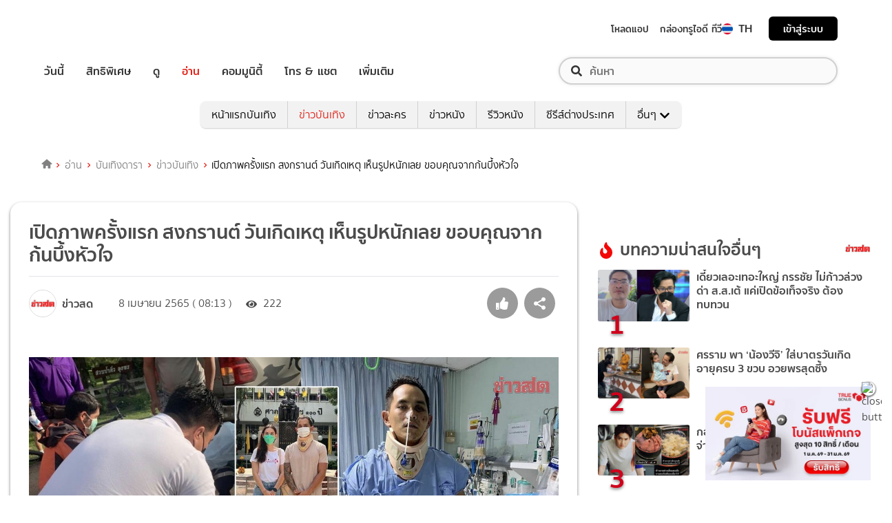

--- FILE ---
content_type: text/html; charset=utf-8
request_url: https://entertainment.trueid.net/network/info
body_size: 20344
content:
<!DOCTYPE html><html lang="th"><head><script type="text/javascript" src="https://fn.dmpcdn.com/TrueIDWeb/Ads/PWT.js"></script><meta charSet="utf-8"/><link rel="manifest" href="/manifest.json" crossorigin="use-credentials"/><link rel="apple-touch-icon" href="/static/images/trueid-logo-192x192.png"/><meta name="theme-color" content="#317EFB"/><link rel="icon" type="image/png" sizes="32x32" href="/static/images/favicon-32x32.png"/><link rel="icon" type="image/png" sizes="96x96" href="/static/images/favicon-96x96.png"/><link rel="icon" type="image/png" sizes="16x16" href="/static/images/favicon-16x16.png"/><link rel="shortcut icon" href="/static/images/favicon.ico" type="image/x-icon"/><style>
  @font-face {
    font-family: 'Mitr';
    font-style: normal;
    font-weight: 300;
    src: local('Mitr Light'), local('Mitr-Light'), url(/static/fonts/pxiEypw5ucZF8ZcaJIPecmNE.woff2) format('woff2');
    unicode-range: U+0E01-0E5B, U+200C-200D, U+25CC;
    font-display: swap;
  }

  @font-face {
    font-family: 'Mitr';
    font-style: normal;
    font-weight: 300;
    src: local('Mitr Light'), local('Mitr-Light'), url(/static/fonts/pxiEypw5ucZF8ZcaJJjecmNE.woff2) format('woff2');
    unicode-range: U+0102-0103, U+0110-0111, U+1EA0-1EF9, U+20AB;
    font-display: swap;
  }

  @font-face {
    font-family: 'Mitr';
    font-style: normal;
    font-weight: 300;
    src: local('Mitr Light'), local('Mitr-Light'), url(/static/fonts/pxiEypw5ucZF8ZcaJJnecmNE.woff2) format('woff2');
    unicode-range: U+0100-024F, U+0259, U+1E00-1EFF, U+2020, U+20A0-20AB, U+20AD-20CF, U+2113, U+2C60-2C7F, U+A720-A7FF;
    font-display: swap;
  }

  @font-face {
    font-family: 'Mitr';
    font-style: normal;
    font-weight: 300;
    src: local('Mitr Light'), local('Mitr-Light'), url(/static/fonts/pxiEypw5ucZF8ZcaJJfecg.woff2) format('woff2');
    unicode-range: U+0000-00FF, U+0131, U+0152-0153, U+02BB-02BC, U+02C6, U+02DA, U+02DC, U+2000-206F, U+2074, U+20AC, U+2122, U+2191, U+2193, U+2212, U+2215, U+FEFF, U+FFFD;
    font-display: swap;
  }

  @font-face {
    font-family: 'Mitr';
    font-style: normal;
    font-weight: 400;
    src: local('Mitr Regular'), local('Mitr-Regular'), url(/static/fonts/pxiLypw5ucZF-Sg4Maj_.woff2) format('woff2');
    unicode-range: U+0E01-0E5B, U+200C-200D, U+25CC;
    font-display: swap;
  }

  @font-face {
    font-family: 'Mitr';
    font-style: normal;
    font-weight: 400;
    src: local('Mitr Regular'), local('Mitr-Regular'), url(/static/fonts/pxiLypw5ucZF-TM4Maj_.woff2) format('woff2');
    unicode-range: U+0102-0103, U+0110-0111, U+1EA0-1EF9, U+20AB;
    font-display: swap;
  }

  @font-face {
    font-family: 'Mitr';
    font-style: normal;
    font-weight: 400;
    src: local('Mitr Regular'), local('Mitr-Regular'), url(/static/fonts/pxiLypw5ucZF-TI4Maj_.woff2) format('woff2');
    unicode-range: U+0100-024F, U+0259, U+1E00-1EFF, U+2020, U+20A0-20AB, U+20AD-20CF, U+2113, U+2C60-2C7F, U+A720-A7FF;
    font-display: swap;
  }

  @font-face {
    font-family: 'Mitr';
    font-style: normal;
    font-weight: 400;
    src: local('Mitr Regular'), local('Mitr-Regular'), url(/static/fonts/pxiLypw5ucZF-Tw4MQ.woff2) format('woff2');
    unicode-range: U+0000-00FF, U+0131, U+0152-0153, U+02BB-02BC, U+02C6, U+02DA, U+02DC, U+2000-206F, U+2074, U+20AC, U+2122, U+2191, U+2193, U+2212, U+2215, U+FEFF, U+FFFD;
    font-display: swap;
  }

  @font-face {
    font-family: 'Mitr';
    font-style: normal;
    font-weight: 500;
    src: local('Mitr Medium'), local('Mitr-Medium'), url(/static/fonts/pxiEypw5ucZF8c8bJIPecmNE.woff2) format('woff2');
    unicode-range: U+0E01-0E5B, U+200C-200D, U+25CC;
    font-display: swap;
  }

  @font-face {
    font-family: 'Mitr';
    font-style: normal;
    font-weight: 500;
    src: local('Mitr Medium'), local('Mitr-Medium'), url(/static/fonts/pxiEypw5ucZF8c8bJJjecmNE.woff2) format('woff2');
    unicode-range: U+0102-0103, U+0110-0111, U+1EA0-1EF9, U+20AB;
    font-display: swap;
  }

  @font-face {
    font-family: 'Mitr';
    font-style: normal;
    font-weight: 500;
    src: local('Mitr Medium'), local('Mitr-Medium'), url(/static/fonts/pxiEypw5ucZF8c8bJJnecmNE.woff2) format('woff2');
    unicode-range: U+0100-024F, U+0259, U+1E00-1EFF, U+2020, U+20A0-20AB, U+20AD-20CF, U+2113, U+2C60-2C7F, U+A720-A7FF;
    font-display: swap;
  }

  @font-face {
    font-family: 'Mitr';
    font-style: normal;
    font-weight: 500;
    src: local('Mitr Medium'), local('Mitr-Medium'), url(/static/fonts/pxiEypw5ucZF8c8bJJfecg.woff2) format('woff2');
    unicode-range: U+0000-00FF, U+0131, U+0152-0153, U+02BB-02BC, U+02C6, U+02DA, U+02DC, U+2000-206F, U+2074, U+20AC, U+2122, U+2191, U+2193, U+2212, U+2215, U+FEFF, U+FFFD;
    font-display: swap;
  }

  @font-face {
    font-family: 'Mitr';
    font-style: normal;
    font-weight: 600;
    src: local('Mitr SemiBold'), local('Mitr-SemiBold'), url(/static/fonts/pxiEypw5ucZF8eMcJIPecmNE.woff2) format('woff2');
    unicode-range: U+0E01-0E5B, U+200C-200D, U+25CC;
    font-display: swap;
  }

  @font-face {
    font-family: 'Mitr';
    font-style: normal;
    font-weight: 600;
    src: local('Mitr SemiBold'), local('Mitr-SemiBold'), url(/static/fonts/pxiEypw5ucZF8eMcJJjecmNE.woff2) format('woff2');
    unicode-range: U+0102-0103, U+0110-0111, U+1EA0-1EF9, U+20AB;
    font-display: swap;
  }

  @font-face {
    font-family: 'Mitr';
    font-style: normal;
    font-weight: 600;
    src: local('Mitr SemiBold'), local('Mitr-SemiBold'), url(/static/fonts/pxiEypw5ucZF8eMcJJnecmNE.woff2) format('woff2');
    unicode-range: U+0100-024F, U+0259, U+1E00-1EFF, U+2020, U+20A0-20AB, U+20AD-20CF, U+2113, U+2C60-2C7F, U+A720-A7FF;
    font-display: swap;
  }

  @font-face {
    font-family: 'Mitr';
    font-style: normal;
    font-weight: 600;
    src: local('Mitr SemiBold'), local('Mitr-SemiBold'), url(/static/fonts/pxiEypw5ucZF8eMcJJfecg.woff2) format('woff2');
    unicode-range: U+0000-00FF, U+0131, U+0152-0153, U+02BB-02BC, U+02C6, U+02DA, U+02DC, U+2000-206F, U+2074, U+20AC, U+2122, U+2191, U+2193, U+2212, U+2215, U+FEFF, U+FFFD;
    font-display: swap;
  }

  @font-face {
    font-family: 'Pridi';
    font-style: normal;
    font-weight: 200;
    src: local('Pridi ExtraLight'), local('Pridi-ExtraLight'), url(/static/fonts/2sDdZG5JnZLfkc1SiH0wT0CEAg.woff2) format('woff2');
    unicode-range: U+0E01-0E5B, U+200C-200D, U+25CC;
    font-display: swap;
  }

  @font-face {
    font-family: 'Pridi';
    font-style: normal;
    font-weight: 200;
    src: local('Pridi ExtraLight'), local('Pridi-ExtraLight'), url(/static/fonts/2sDdZG5JnZLfkc1SiH0rT0CEAg.woff2) format('woff2');
    unicode-range: U+0102-0103, U+0110-0111, U+1EA0-1EF9, U+20AB;
    font-display: swap;
  }

  @font-face {
    font-family: 'Pridi';
    font-style: normal;
    font-weight: 200;
    src: local('Pridi ExtraLight'), local('Pridi-ExtraLight'), url(/static/fonts/2sDdZG5JnZLfkc1SiH0qT0CEAg.woff2) format('woff2');
    unicode-range: U+0100-024F, U+0259, U+1E00-1EFF, U+2020, U+20A0-20AB, U+20AD-20CF, U+2113, U+2C60-2C7F, U+A720-A7FF;
    font-display: swap;
  }

  @font-face {
    font-family: 'Pridi';
    font-style: normal;
    font-weight: 200;
    src: local('Pridi ExtraLight'), local('Pridi-ExtraLight'), url(/static/fonts/2sDdZG5JnZLfkc1SiH0kT0A.woff2) format('woff2');
    unicode-range: U+0000-00FF, U+0131, U+0152-0153, U+02BB-02BC, U+02C6, U+02DA, U+02DC, U+2000-206F, U+2074, U+20AC, U+2122, U+2191, U+2193, U+2212, U+2215, U+FEFF, U+FFFD;
    font-display: swap;
  }

  @font-face {
    font-family: 'Pridi';
    font-style: normal;
    font-weight: 300;
    src: local('Pridi Light'), local('Pridi-Light'), url(/static/fonts/2sDdZG5JnZLfkc02i30wT0CEAg.woff2) format('woff2');
    unicode-range: U+0E01-0E5B, U+200C-200D, U+25CC;
    font-display: swap;
  }

  @font-face {
    font-family: 'Pridi';
    font-style: normal;
    font-weight: 300;
    src: local('Pridi Light'), local('Pridi-Light'), url(/static/fonts/2sDdZG5JnZLfkc02i30rT0CEAg.woff2) format('woff2');
    unicode-range: U+0102-0103, U+0110-0111, U+1EA0-1EF9, U+20AB;
    font-display: swap;
  }

  @font-face {
    font-family: 'Pridi';
    font-style: normal;
    font-weight: 300;
    src: local('Pridi Light'), local('Pridi-Light'), url(/static/fonts/2sDdZG5JnZLfkc02i30qT0CEAg.woff2) format('woff2');
    unicode-range: U+0100-024F, U+0259, U+1E00-1EFF, U+2020, U+20A0-20AB, U+20AD-20CF, U+2113, U+2C60-2C7F, U+A720-A7FF;
    font-display: swap;
  }

  @font-face {
    font-family: 'Pridi';
    font-style: normal;
    font-weight: 300;
    src: local('Pridi Light'), local('Pridi-Light'), url(/static/fonts/2sDdZG5JnZLfkc02i30kT0A.woff2) format('woff2');
    unicode-range: U+0000-00FF, U+0131, U+0152-0153, U+02BB-02BC, U+02C6, U+02DA, U+02DC, U+2000-206F, U+2074, U+20AC, U+2122, U+2191, U+2193, U+2212, U+2215, U+FEFF, U+FFFD;
    font-display: swap;
  }

  @font-face {
    font-family: 'Pridi';
    font-style: normal;
    font-weight: 400;
    src: local('Pridi Regular'), local('Pridi-Regular'), url(/static/fonts/2sDQZG5JnZLfkcWJqWgbbg.woff2) format('woff2');
    unicode-range: U+0E01-0E5B, U+200C-200D, U+25CC;
    font-display: swap;
  }

  @font-face {
    font-family: 'Pridi';
    font-style: normal;
    font-weight: 400;
    src: local('Pridi Regular'), local('Pridi-Regular'), url(/static/fonts/2sDQZG5JnZLfkcWSqWgbbg.woff2) format('woff2');
    unicode-range: U+0102-0103, U+0110-0111, U+1EA0-1EF9, U+20AB;
    font-display: swap;
  }

  @font-face {
    font-family: 'Pridi';
    font-style: normal;
    font-weight: 400;
    src: local('Pridi Regular'), local('Pridi-Regular'), url(/static/fonts/2sDQZG5JnZLfkcWTqWgbbg.woff2) format('woff2');
    unicode-range: U+0100-024F, U+0259, U+1E00-1EFF, U+2020, U+20A0-20AB, U+20AD-20CF, U+2113, U+2C60-2C7F, U+A720-A7FF;
    font-display: swap;
  }

  @font-face {
    font-family: 'Pridi';
    font-style: normal;
    font-weight: 400;
    src: local('Pridi Regular'), local('Pridi-Regular'), url(/static/fonts/2sDQZG5JnZLfkcWdqWg.woff2) format('woff2');
    unicode-range: U+0000-00FF, U+0131, U+0152-0153, U+02BB-02BC, U+02C6, U+02DA, U+02DC, U+2000-206F, U+2074, U+20AC, U+2122, U+2191, U+2193, U+2212, U+2215, U+FEFF, U+FFFD;
    font-display: swap;
  }

  @font-face {
    font-family: 'Pridi';
    font-style: normal;
    font-weight: 600;
    src: local('Pridi SemiBold'), local('Pridi-SemiBold'), url(/static/fonts/2sDdZG5JnZLfkc1CjX0wT0CEAg.woff2) format('woff2');
    unicode-range: U+0E01-0E5B, U+200C-200D, U+25CC;
    font-display: swap;
  }

  @font-face {
    font-family: 'Pridi';
    font-style: normal;
    font-weight: 600;
    src: local('Pridi SemiBold'), local('Pridi-SemiBold'), url(/static/fonts/2sDdZG5JnZLfkc1CjX0rT0CEAg.woff2) format('woff2');
    unicode-range: U+0102-0103, U+0110-0111, U+1EA0-1EF9, U+20AB;
    font-display: swap;
  }

  @font-face {
    font-family: 'Pridi';
    font-style: normal;
    font-weight: 600;
    src: local('Pridi SemiBold'), local('Pridi-SemiBold'), url(/static/fonts/2sDdZG5JnZLfkc1CjX0qT0CEAg.woff2) format('woff2');
    unicode-range: U+0100-024F, U+0259, U+1E00-1EFF, U+2020, U+20A0-20AB, U+20AD-20CF, U+2113, U+2C60-2C7F, U+A720-A7FF;
    font-display: swap;
  }

  @font-face {
    font-family: 'Pridi';
    font-style: normal;
    font-weight: 600;
    src: local('Pridi SemiBold'), local('Pridi-SemiBold'), url(/static/fonts/2sDdZG5JnZLfkc1CjX0kT0A.woff2) format('woff2');
    unicode-range: U+0000-00FF, U+0131, U+0152-0153, U+02BB-02BC, U+02C6, U+02DA, U+02DC, U+2000-206F, U+2074, U+20AC, U+2122, U+2191, U+2193, U+2212, U+2215, U+FEFF, U+FFFD;
    font-display: swap;
  }


  @font-face {
    font-family: 'SukhumwitTadmai';
    font-style: normal;
    font-weight: 400;
    src: url(/static/fonts/SukhumvitTadmai-Text.ttf) format('truetype');
    font-display: swap;
  }

  @font-face {
    font-family: 'SukhumwitTadmai';
    font-style: normal;
    font-weight: 600;
    src: url(/static/fonts/SukhumvitTadmai-Bold.ttf) format('truetype');
    font-display: swap;
  }

  @font-face {
    font-family: "DBHeaventBlkCondIt";
    src: url("../static/fonts/DBHeaventBlkCondIt.ttf") format('truetype');
    font-style: normal;
    font-weight: 400;
    font-display: swap;
  }
  @font-face {
    font-family: "DBHeaventBlkCondIt";
    src: url("../static/fonts/DBHeaventBlkCondIt.ttf") format('truetype');
    font-style: medium;
    font-weight: 500;
    font-display: swap;
  }
</style><link rel="preload" href="https://accounts.trueid.net/assets/trueid/css/fancybox/jquery.fancybox.css?v=2.1.5" as="style"/><meta charSet="utf-8"/><meta name="viewport" content="width=device-width, initial-scale=1, shrink-to-fit=no"/><title></title><meta name="description" content=""/><meta name="keywords" content=""/><link rel="canonical" href="https://entertainment.trueid.net/network/info"/><meta property="fb:app_id" content="2225677464338242"/><meta property="og:locale" content="en_US"/><meta property="og:type" content="article"/><meta property="og:title" content=""/><meta property="og:description" content=""/><meta property="og:url" content="https://entertainment.trueid.net/network/info"/><meta property="og:site_name" content="https://entertainment.trueid.net"/><meta property="article:publisher" content="https://www.facebook.com/TrueID.Official/"/><meta property="article:author" content=""/><meta property="article:tag" content=""/><meta property="article:section" content="Movie"/><meta property="og:image" content="https://cms.dmpcdn.com/dev_misc/2018/11/12/fd1ba0c8-90d7-4f20-bfc1-17dd8db29f7c.jpg"/><meta property="og:image:width" content="620"/><meta property="og:image:height" content="478"/><meta name="twitter:card" content="summary_large_image"/><meta name="twitter:site" content="TrueID"/><meta name="twitter:title" content=""/><meta name="twitter:description" content=""/><meta name="twitter:image" content="https://cms.dmpcdn.com/dev_misc/2018/11/12/fd1ba0c8-90d7-4f20-bfc1-17dd8db29f7c.jpg"/><noscript data-n-css="true"></noscript><link rel="preload" href="/_next/static/chunks/205be671.192f5d1cd7e43cfecf44.js" as="script"/><link rel="preload" href="/_next/static/chunks/d3aea76c.c2416b393fe9b809324a.js" as="script"/><link rel="preload" href="/_next/static/chunks/ebac5afd64b64b932ccc7cd42a9687d47520d039.6a7cfbec00506ee5021a.js" as="script"/><link rel="preload" href="/_next/static/chunks/c8f7fe3b0e41be846d5687592cf2018ff6e22687.1984863f9e5f3b0cd175.js" as="script"/><link rel="preload" href="/_next/static/chunks/36.fe015abe64fd217280eb.js" as="script"/><link rel="preload" href="/_next/static/chunks/42.e482a638cb9017a109b9.js" as="script"/><link rel="preload" href="/_next/static/chunks/16.a842d2d43a82f122acd8.js" as="script"/><link rel="preload" href="/_next/static/chunks/17.93e16c4b5022d27e20b0.js" as="script"/><link rel="preload" href="/_next/static/chunks/1b3e19a97ab7eecfb7eed4f43d6f81809ed9ad93.fda4c43939b30f0277ab.js" as="script"/><link rel="preload" href="/_next/static/chunks/ce3e2615050bc46b035d9c8fd697c2d5da394629.36dd7ffc7e4d84390889.js" as="script"/><link rel="preload" href="/_next/static/chunks/49.3091cf6d5f50fbc222e0.js" as="script"/><link rel="preload" href="/_next/static/chunks/41.6519aeff21492d6362c2.js" as="script"/><link rel="preload" href="/_next/static/chunks/main-d182964c4037edec4f59.js" as="script"/><link rel="preload" href="/_next/static/chunks/webpack-f1047da08269e61e744c.js" as="script"/><link rel="preload" href="/_next/static/chunks/framework.16b351e5235970441a80.js" as="script"/><link rel="preload" href="/_next/static/chunks/ac8777ef.5dbe1a8c8dd275d48e0f.js" as="script"/><link rel="preload" href="/_next/static/chunks/c78d26b1.f250f4c61fbf1de4946d.js" as="script"/><link rel="preload" href="/_next/static/chunks/ad1ed09621365fb2280bd634e8f61e29c208f6ef.37db0b16beab3f8df62b.js" as="script"/><link rel="preload" href="/_next/static/chunks/a401b8e4e4b0ca5f69ba28d644a2a358e66ef278.fb9d7ecf67b60aa9d03d.js" as="script"/><link rel="preload" href="/_next/static/chunks/15c51f12f96bc5b469a551963aca5277b44e839c.7065a9ff83c736b6a4d1.js" as="script"/><link rel="preload" href="/_next/static/chunks/355ec9ed70a513f3be61e3f9495c31f88eee9274.bb798b906a4bcf7732ac.js" as="script"/><link rel="preload" href="/_next/static/chunks/36429a825d8ab6c639795dfba2fa152c520b44e7.9a75b7bbda5cdacf9403.js" as="script"/><link rel="preload" href="/_next/static/chunks/pages/_app-7ae6e2f1d5d6aab6756d.js" as="script"/><link rel="preload" href="/_next/static/chunks/4b8d20d33349cff581f437b3d466e524b3101d53.c9e44d69bcd237c23300.js" as="script"/><link rel="preload" href="/_next/static/chunks/pages/categories-cde787b8d7598e7b3a68.js" as="script"/><style id="__jsx-1964171375">#nprogress{pointer-events:none;}#nprogress .bar{background:#eb232a;position:fixed;z-index:1031;top:0;left:0;width:100%;height:5px;}#nprogress .peg{display:block;position:absolute;right:0px;width:100px;height:100%;box-shadow:0 0 10px #eb232a,0 0 5px #eb232a;opacity:1;-webkit-transform:rotate(3deg) translate(0px,-4px);-ms-transform:rotate(3deg) translate(0px,-4px);-webkit-transform:rotate(3deg) translate(0px,-4px);-ms-transform:rotate(3deg) translate(0px,-4px);transform:rotate(3deg) translate(0px,-4px);}#nprogress .spinner{display:'block';position:fixed;z-index:1031;top:15px;right:15px;}#nprogress .spinner-icon{width:18px;height:18px;box-sizing:border-box;border:solid 2px transparent;border-top-color:#eb232a;border-left-color:#eb232a;border-radius:50%;-webkit-animation:nprogresss-spinner 400ms linear infinite;-webkit-animation:nprogress-spinner 400ms linear infinite;animation:nprogress-spinner 400ms linear infinite;}.nprogress-custom-parent{overflow:hidden;position:relative;}.nprogress-custom-parent #nprogress .spinner,.nprogress-custom-parent #nprogress .bar{position:absolute;}@-webkit-keyframes nprogress-spinner{0%{-webkit-transform:rotate(0deg);}100%{-webkit-transform:rotate(360deg);}}@-webkit-keyframes nprogress-spinner{0%{-webkit-transform:rotate(0deg);-ms-transform:rotate(0deg);transform:rotate(0deg);}100%{-webkit-transform:rotate(360deg);-ms-transform:rotate(360deg);transform:rotate(360deg);}}@keyframes nprogress-spinner{0%{-webkit-transform:rotate(0deg);-ms-transform:rotate(0deg);transform:rotate(0deg);}100%{-webkit-transform:rotate(360deg);-ms-transform:rotate(360deg);transform:rotate(360deg);}}</style><style data-styled="" data-styled-version="5.3.11">.korseV{width:100%;padding-right:15px;padding-left:15px;margin-right:auto;margin-left:auto;}/*!sc*/
@media (min-width:576px){.korseV{max-width:540px;}}/*!sc*/
@media (min-width:768px){.korseV{max-width:720px;}}/*!sc*/
@media (min-width:992px){.korseV{max-width:960px;}}/*!sc*/
@media (min-width:1200px){.korseV{max-width:1140px;}}/*!sc*/
data-styled.g1[id="sc-aXZVg"]{content:"korseV,"}/*!sc*/
.clseDw{display:-ms-flexbox;display:-webkit-box;display:-webkit-flex;display:-ms-flexbox;display:flex;-ms-flex-wrap:wrap;-webkit-flex-wrap:wrap;-ms-flex-wrap:wrap;flex-wrap:wrap;margin-right:-15px;margin-left:-15px;}/*!sc*/
data-styled.g2[id="sc-gEvEer"]{content:"clseDw,"}/*!sc*/
.egXGAt{position:relative;width:100%;min-height:1px;padding-right:15px;padding-left:15px;}/*!sc*/
@media (min-width:992px){.egXGAt{-ms-flex:0 0 66.66666666666667%;-webkit-flex:0 0 66.66666666666667%;-ms-flex:0 0 66.66666666666667%;flex:0 0 66.66666666666667%;max-width:66.66666666666667%;}}/*!sc*/
.dpcHmm{position:relative;width:100%;min-height:1px;padding-right:15px;padding-left:15px;}/*!sc*/
@media (min-width:992px){.dpcHmm{-ms-flex:0 0 33.333333333333336%;-webkit-flex:0 0 33.333333333333336%;-ms-flex:0 0 33.333333333333336%;flex:0 0 33.333333333333336%;max-width:33.333333333333336%;}}/*!sc*/
data-styled.g3[id="sc-eqUAAy"]{content:"egXGAt,dpcHmm,"}/*!sc*/
.LRkVW{display:inline-block;vertical-align:middle;overflow:hidden;}/*!sc*/
data-styled.g5[id="StyledIconBase-ea9ulj-0"]{content:"LRkVW,"}/*!sc*/
body,html{margin:0;color:#4b4b4b;background-color:#fff;font-family:'SukhumwitTadmai',sans-serif;-webkit-scroll-behavior:smooth;-moz-scroll-behavior:smooth;-ms-scroll-behavior:smooth;scroll-behavior:smooth;-webkit-overflow-scrolling:touch;}/*!sc*/
*,::before,::after{box-sizing:border-box;}/*!sc*/
h3{font-weight:600 !important;}/*!sc*/
a{-webkit-text-decoration:none !important;text-decoration:none !important;}/*!sc*/
data-styled.g6[id="sc-global-hZFnHm1"]{content:"sc-global-hZFnHm1,"}/*!sc*/
.enHDRp{position:relative;margin-top:0rem;margin-bottom:2rem;}/*!sc*/
data-styled.g7[id="global__MainSection-sc-10c7lju-0"]{content:"enHDRp,"}/*!sc*/
.bPQEuI{display:none;}/*!sc*/
@media (min-width:992px){.bPQEuI{display:block;}}/*!sc*/
data-styled.g23[id="global__DesktopOnly-sc-10c7lju-16"]{content:"bPQEuI,"}/*!sc*/
.jZcNub{display:block;}/*!sc*/
@media (min-width:992px){.jZcNub{display:none;}}/*!sc*/
data-styled.g24[id="global__MobileOnly-sc-10c7lju-17"]{content:"jZcNub,"}/*!sc*/
.gcMDvJ{padding:0;background-color:white;color:#000000;border-radius:5px;height:100%;-webkit-flex-direction:row;-ms-flex-direction:row;flex-direction:row;overflow:hidden;}/*!sc*/
data-styled.g43[id="style__Card-sc-vtj3ro-0"]{content:"gcMDvJ,"}/*!sc*/
.eNCxRv{cursor:pointer;outline:none;-webkit-text-decoration:none;text-decoration:none;color:inherit;}/*!sc*/
data-styled.g44[id="style__CardLink-sc-vtj3ro-1"]{content:"eNCxRv,"}/*!sc*/
.hrCDRu{display:inherit;}/*!sc*/
data-styled.g45[id="style__CardLinkImage-sc-vtj3ro-2"]{content:"hrCDRu,"}/*!sc*/
.kEAhIL{border-radius:6px;width:100%;overflow:hidden;margin:0;position:relative;}/*!sc*/
.kEAhIL::before{display:block;content:'';padding-top:56.25%;}/*!sc*/
data-styled.g46[id="style__Figure-sc-vtj3ro-3"]{content:"kEAhIL,"}/*!sc*/
.tchga{object-fit:cover;position:absolute;top:0px;bottom:0px;left:0px;width:100%;border:0px;height:100%;object-fit:cover;}/*!sc*/
data-styled.g47[id="style__Thumb-sc-vtj3ro-4"]{content:"tchga,"}/*!sc*/
.iMMQvh{overflow:hidden;display:grid;}/*!sc*/
@media (max-width:574px){.iMMQvh{grid-template-rows:auto auto;}}/*!sc*/
@media (min-width:576px){.iMMQvh{grid-template-rows:auto auto;}}/*!sc*/
@media (min-width:768px){.iMMQvh{grid-template-rows:auto auto;}}/*!sc*/
data-styled.g48[id="style__CardItem-sc-vtj3ro-5"]{content:"iMMQvh,"}/*!sc*/
.jidYaK{display:-webkit-box;display:-webkit-flex;display:-ms-flexbox;display:flex;-webkit-flex-direction:column;-ms-flex-direction:column;flex-direction:column;-webkit-align-self:stretch;-ms-flex-item-align:stretch;align-self:stretch;-webkit-flex:1 1 auto;-ms-flex:1 1 auto;flex:1 1 auto;-webkit-box-pack:justify;-webkit-justify-content:space-between;-ms-flex-pack:justify;justify-content:space-between;margin-top:0.5rem;padding:0;}/*!sc*/
data-styled.g49[id="style__Description-sc-vtj3ro-6"]{content:"jidYaK,"}/*!sc*/
.irvltl{font-weight:600;font-size:1.1rem;color:inherit;line-height:1.44;text-overflow:ellipsis;display:-webkit-box;-webkit-line-clamp:3;-webkit-box-orient:vertical;overflow:hidden;}/*!sc*/
@media (max-width:574px){.irvltl{font-size:0.9rem;height:60px;}}/*!sc*/
@media (min-width:576px){.irvltl{height:76px;}}/*!sc*/
data-styled.g50[id="style__Title-sc-vtj3ro-7"]{content:"irvltl,"}/*!sc*/
.cUdljt{font-weight:400;-webkit-text-decoration:none;text-decoration:none;cursor:pointer;}/*!sc*/
data-styled.g51[id="style__Tag-sc-vtj3ro-8"]{content:"cUdljt,"}/*!sc*/
.oMpje{color:#e53138;font-size:0.95rem;cursor:pointer;font-weight:100;margin-right:1em;display:-webkit-inline-box;display:-webkit-inline-flex;display:-ms-inline-flexbox;display:inline-flex;-webkit-text-decoration:none;text-decoration:none;}/*!sc*/
@media (max-width:574px){.oMpje{font-size:0.8rem;}}/*!sc*/
.hvuNfK{color:#e53138;font-size:0.95rem;cursor:default;font-weight:100;margin-right:1em;display:-webkit-inline-box;display:-webkit-inline-flex;display:-ms-inline-flexbox;display:inline-flex;-webkit-text-decoration:none;text-decoration:none;}/*!sc*/
@media (max-width:574px){.hvuNfK{font-size:0.8rem;}}/*!sc*/
data-styled.g52[id="style__Category-sc-vtj3ro-9"]{content:"oMpje,hvuNfK,"}/*!sc*/
.jtfohG{color:#a9a9a9;font-size:0.85rem;display:-webkit-inline-box;display:-webkit-inline-flex;display:-ms-inline-flexbox;display:inline-flex;cursor:default;}/*!sc*/
@media (max-width:574px){.jtfohG{font-size:0.75rem;}}/*!sc*/
data-styled.g53[id="style__PublishDate-sc-vtj3ro-10"]{content:"jtfohG,"}/*!sc*/
.enRWrT{font-family:inherit;width:100%;background-color:#F2F2F2;}/*!sc*/
.enRWrT a{-webkit-text-decoration:none;text-decoration:none;}/*!sc*/
data-styled.g177[id="style__FooterContainer-wqs1n7-0"]{content:"enRWrT,"}/*!sc*/
.cCZuyr{padding:3rem 1.7rem;-webkit-align-items:start;-webkit-box-align:start;-ms-flex-align:start;align-items:start;justify-items:start;display:grid;grid-template-columns:1fr;grid-template-areas:'logo' 'slogan' 'menu' 'social';grid-row-gap:2em;}/*!sc*/
@media (min-width:992px){.cCZuyr{padding:2rem 2rem;}}/*!sc*/
@media (min-width:1200px){.cCZuyr{padding:2.5rem 4rem;grid-template-columns:1fr 2fr 2fr;grid-template-areas: 'logo slogan menu' 'social slogan menu' 'social  slogan menu';grid-row-gap:0;grid-column-gap:2em;}}/*!sc*/
data-styled.g178[id="style__FooterWrapper-wqs1n7-1"]{content:"cCZuyr,"}/*!sc*/
.cxsajR{grid-area:logo;display:-webkit-box;display:-webkit-flex;display:-ms-flexbox;display:flex;-webkit-flex-shrink:0;-ms-flex-negative:0;flex-shrink:0;text-indent:-9999px;outline:none;background-image:url('https://fn.dmpcdn.com/TrueIDWeb/Navigation/header/logo/trueid-logo.svg');background-size:contain;background-repeat:no-repeat;background-position:50% 0;height:40px;width:100%;}/*!sc*/
@media (min-width:1200px){.cxsajR{width:258px;}}/*!sc*/
data-styled.g179[id="style__TrueIDLogo-wqs1n7-2"]{content:"cxsajR,"}/*!sc*/
.yvbeo{grid-area:menu;width:100%;display:grid;-webkit-box-pack:justify;-webkit-justify-content:space-between;-ms-flex-pack:justify;justify-content:space-between;grid-template-columns:1fr;grid-template-areas:'main-menu' 'footer-menu';grid-row-gap:2em;}/*!sc*/
@media (min-width:1200px){.yvbeo{grid-template-columns:repeat(2,auto);grid-template-areas: 'main-menu footer-menu' 'main-menu footer-menu' 'main-menu footer-menu';}}/*!sc*/
data-styled.g180[id="style__Menu-wqs1n7-3"]{content:"yvbeo,"}/*!sc*/
.fWIHRP{grid-area:slogan;display:-webkit-box;display:-webkit-flex;display:-ms-flexbox;display:flex;-webkit-flex-direction:column;-ms-flex-direction:column;flex-direction:column;-webkit-box-pack:center;-webkit-justify-content:center;-ms-flex-pack:center;justify-content:center;width:100%;height:100%;-webkit-align-items:center;-webkit-box-align:center;-ms-flex-align:center;align-items:center;}/*!sc*/
data-styled.g186[id="style__SloganWrapper-i06ti2-0"]{content:"fWIHRP,"}/*!sc*/
.UyJWi{display:-webkit-box;display:-webkit-flex;display:-ms-flexbox;display:flex;-webkit-align-items:center;-webkit-box-align:center;-ms-flex-align:center;align-items:center;}/*!sc*/
data-styled.g187[id="style__SloganBox-i06ti2-1"]{content:"UyJWi,"}/*!sc*/
.fVQANY{width:64px;height:64px;}/*!sc*/
data-styled.g188[id="style__TrueIDAppLogo-i06ti2-2"]{content:"fVQANY,"}/*!sc*/
.gdseE{padding-left:1em;}/*!sc*/
.gdseE .main-title{margin:0;font-size:1.25rem;color:#333333;}/*!sc*/
.gdseE .sub-title{margin:0;font-size:1rem;color:#E2241A;}/*!sc*/
data-styled.g189[id="style__TextSlogan-i06ti2-3"]{content:"gdseE,"}/*!sc*/
.eafWm{display:grid;grid-template-columns:repeat(3,1fr);grid-gap:1em;margin:1.5em 0 0;}/*!sc*/
@media (min-width:576px){.eafWm{grid-template-columns:repeat(3,129.73px);}}/*!sc*/
.eafWm img{width:100%;height:auto;}/*!sc*/
data-styled.g190[id="style__BadgeDownloadApp-i06ti2-4"]{content:"eafWm,"}/*!sc*/
.cdNDtT{grid-area:social;display:-webkit-box;display:-webkit-flex;display:-ms-flexbox;display:flex;-webkit-flex-direction:column;-ms-flex-direction:column;flex-direction:column;-webkit-align-items:center;-webkit-box-align:center;-ms-flex-align:center;align-items:center;width:100%;}/*!sc*/
@media (min-width:1200px){.cdNDtT{width:258px;padding-top:1em;}}/*!sc*/
data-styled.g191[id="style__SocialWrapper-sc-13glebb-0"]{content:"cdNDtT,"}/*!sc*/
.gmEPIq{font-size:0.9rem;color:#333333;}/*!sc*/
data-styled.g192[id="style__FollowUs-sc-13glebb-1"]{content:"gmEPIq,"}/*!sc*/
.dlunoT{display:grid;grid-template-columns:repeat(3,40px);grid-column-gap:1em;padding:0.7em 0;}/*!sc*/
data-styled.g193[id="style__SocialList-sc-13glebb-2"]{content:"dlunoT,"}/*!sc*/
.iJpsqW{display:-webkit-box;display:-webkit-flex;display:-ms-flexbox;display:flex;-webkit-box-pack:center;-webkit-justify-content:center;-ms-flex-pack:center;justify-content:center;-webkit-align-items:center;-webkit-box-align:center;-ms-flex-align:center;align-items:center;}/*!sc*/
.iJpsqW:after{background-color:white;content:'';width:35px;height:35px;position:absolute;border-radius:50%;}/*!sc*/
data-styled.g194[id="style__SocialIcon-sc-13glebb-3"]{content:"iJpsqW,"}/*!sc*/
.jTBWVy{width:40px;height:40px;z-index:1;}/*!sc*/
data-styled.g195[id="style__LineIcon-sc-13glebb-4"]{content:"jTBWVy,"}/*!sc*/
.hlpNqJ{color:#0e6cf0;z-index:1;}/*!sc*/
data-styled.g196[id="style__FacebookIcon-sc-13glebb-5"]{content:"hlpNqJ,"}/*!sc*/
.kMicJU{color:#42aaf9;z-index:1;}/*!sc*/
data-styled.g197[id="style__TwitterIcon-sc-13glebb-6"]{content:"kMicJU,"}/*!sc*/
.huEjBS{text-align:center;font-size:0.65rem;color:#818181;}/*!sc*/
data-styled.g198[id="style__Copyright-sc-13glebb-7"]{content:"huEjBS,"}/*!sc*/
.kfgjCz{font-family:'Mitr',sans-serif;width:100%;max-width:100%;background-color:#fff;display:grid;padding:0.5em 1em;}/*!sc*/
@media (min-width:992px){.kfgjCz{grid-row-gap:1.5em;padding:1.5em 2em;}}/*!sc*/
@media (min-width:1200px){.kfgjCz{padding:1.5em 4em;}}/*!sc*/
data-styled.g209[id="style__HeaderWrap-sc-1u5bcsw-0"]{content:"kfgjCz,"}/*!sc*/
.fILmy{display:grid;-webkit-align-items:center;-webkit-box-align:center;-ms-flex-align:center;align-items:center;grid-template-columns:80px auto max-content max-content;grid-template-areas:'logo auto top-menu login';}/*!sc*/
@media (min-width:992px){.fILmy{grid-template-columns:120px auto max-content max-content;}}/*!sc*/
data-styled.g210[id="style__NavbarWrap-sc-1u5bcsw-1"]{content:"fILmy,"}/*!sc*/
.kYUahI{display:grid;-webkit-align-items:center;-webkit-box-align:center;-ms-flex-align:center;align-items:center;background-color:#fff;grid-template-areas:'menu search';grid-template-columns:min-content auto;white-space:nowrap;}/*!sc*/
data-styled.g211[id="style__MenuLevel1Wrap-sc-1u5bcsw-2"]{content:"kYUahI,"}/*!sc*/
.eMEZvN{grid-area:logo;display:-webkit-box;display:-webkit-flex;display:-ms-flexbox;display:flex;-webkit-flex-shrink:0;-ms-flex-negative:0;flex-shrink:0;width:100%;text-indent:-9999px;outline:none;justify-self:flex-start;background-image:url('https://fn.dmpcdn.com/TrueIDWeb/Navigation/header/logo/trueid-logo.svg');background-size:contain;background-repeat:no-repeat;background-position:0 0;}/*!sc*/
@media (min-width:992px){.eMEZvN{height:35px;}}/*!sc*/
data-styled.g214[id="style__TrueIDLogo-sc-1u5bcsw-5"]{content:"eMEZvN,"}/*!sc*/
.loading-animation-view{-webkit-animation-duration:1.25s;animation-duration:1.25s;-webkit-animation-fill-mode:forwards;animation-fill-mode:forwards;-webkit-animation-iteration-count:infinite;animation-iteration-count:infinite;-webkit-animation-name:glBGpi;animation-name:glBGpi;-webkit-animation-timing-function:linear;animation-timing-function:linear;background:#FFFFFF;background:linear-gradient(to right,#eeeeee 10%,#dddddd 18%,#eeeeee 33%);background-size:3800px 104px;position:relative;}/*!sc*/
data-styled.g221[id="sc-global-kwjDiP1"]{content:"sc-global-kwjDiP1,"}/*!sc*/
.cPWEKd{color:#333333;cursor:pointer;}/*!sc*/
.cPWEKd:hover{color:#E2241A;}/*!sc*/
data-styled.g223[id="customicons__IconSearch-sc-1eqvni9-1"]{content:"cPWEKd,"}/*!sc*/
.iaLwnZ{grid-area:menu;font-family:'Mitr',sans-serif;width:100%;background-color:#fff;display:none;}/*!sc*/
@media (min-width:992px){.iaLwnZ{display:block;}}/*!sc*/
data-styled.g229[id="style__NavbarWrap-sc-1lhetmm-0"]{content:"iaLwnZ,"}/*!sc*/
.kFqyCm{display:-webkit-box;display:-webkit-flex;display:-ms-flexbox;display:flex;-webkit-flex-direction:row;-ms-flex-direction:row;flex-direction:row;width:100%;font-size:1rem;-webkit-box-pack:start;-webkit-justify-content:flex-start;-ms-flex-pack:start;justify-content:flex-start;}/*!sc*/
data-styled.g230[id="style__NavbarMenu-sc-1lhetmm-1"]{content:"kFqyCm,"}/*!sc*/
.hSwjEC{color:#333333;}/*!sc*/
data-styled.g242[id="style__IconSearch-sc-1agy7z7-0"]{content:"hSwjEC,"}/*!sc*/
.ceqgtC{color:#818181;cursor:pointer;}/*!sc*/
@media (min-width:992px){.ceqgtC{display:none;}}/*!sc*/
data-styled.g243[id="style__IconCancel-sc-1agy7z7-1"]{content:"ceqgtC,"}/*!sc*/
.iXelnR{grid-area:search;width:100%;display:none;}/*!sc*/
@media (min-width:992px){.iXelnR{display:-webkit-box;display:-webkit-flex;display:-ms-flexbox;display:flex;}}/*!sc*/
.iXelnR [class*='baseStyles__BaseModalBackground']{-webkit-transition:opacity ease 200ms;transition:opacity ease 200ms;z-index:100 !important;background-color:rgba(0,0,0,0.6) !important;}/*!sc*/
data-styled.g244[id="style__NewSearchWrap-sc-1agy7z7-2"]{content:"iXelnR,"}/*!sc*/
.hZAQOe{display:grid;grid-template-columns:auto min-content;grid-column-gap:1em;-webkit-align-items:center;-webkit-box-align:center;-ms-flex-align:center;align-items:center;width:100%;position:absolute;padding:1em;left:0;background-color:#fff;z-index:97;margin-top:0px;}/*!sc*/
@media (min-width:992px){.hZAQOe{position:relative;padding:0px;display:-webkit-box;display:-webkit-flex;display:-ms-flexbox;display:flex;-webkit-box-pack:end;-webkit-justify-content:flex-end;-ms-flex-pack:end;justify-content:flex-end;margin-top:0px;}}/*!sc*/
data-styled.g245[id="style__NewSearchForm-sc-1agy7z7-3"]{content:"hZAQOe,"}/*!sc*/
.RnNdh{display:block;}/*!sc*/
@media (min-width:992px){.RnNdh{display:none;}}/*!sc*/
data-styled.g246[id="style__SearchWrap-sc-1agy7z7-4"]{content:"RnNdh,"}/*!sc*/
.kAKchl{display:grid;grid-template-columns:25px auto min-content;-webkit-align-items:center;-webkit-box-align:center;-ms-flex-align:center;align-items:center;border-radius:25px;padding:0.3em 1em;width:100%;border:1.8px solid #D1D1D1;background-color:#FAFAFA;box-shadow:0px 0px 5px 0px rgb(0 0 0 / 10%);}/*!sc*/
@media (min-width:992px){.kAKchl{max-width:405px;}}/*!sc*/
data-styled.g247[id="style__SearchBox-sc-1agy7z7-5"]{content:"kAKchl,"}/*!sc*/
.gsGOmi{display:block;width:100%;border:0;outline:0;color:#333333;font-family:inherit;font-weight:400;font-size:1em;background-color:#FAFAFA;}/*!sc*/
.gsGOmi:focus{outline:none !important;}/*!sc*/
.gsGOmi::-ms-clear{display:none;width:0;height:0;}/*!sc*/
.gsGOmi::-ms-reveal{display:none;width:0;height:0;}/*!sc*/
.gsGOmi::-webkit-search-decoration,.gsGOmi::-webkit-search-cancel-button,.gsGOmi::-webkit-search-results-button,.gsGOmi::-webkit-search-results-decoration{display:none;}/*!sc*/
data-styled.g248[id="style__Input-sc-1agy7z7-6"]{content:"gsGOmi,"}/*!sc*/
.gzJWiz{color:#E2241A;white-space:nowrap;visibility:hidden;opacity:0;-webkit-transition:visibility 0s linear 0.3s,opacity 0.3s;transition:visibility 0s linear 0.3s,opacity 0.3s;}/*!sc*/
.gzJWiz:hover{cursor:pointer;}/*!sc*/
data-styled.g249[id="style__ResetButton-sc-1agy7z7-7"]{content:"gzJWiz,"}/*!sc*/
.dKGDfc{padding-right:1em;}/*!sc*/
@media (min-width:992px){.dKGDfc{padding-right:1.5em;}}/*!sc*/
data-styled.g289[id="style__FlagButtonGroup-mj92gd-0"]{content:"dKGDfc,"}/*!sc*/
.fOauLj{display:-webkit-box;display:-webkit-flex;display:-ms-flexbox;display:flex;background-image:url(https://cms.dmpcdn.com/misc/2021/10/01/13e17590-229f-11ec-b3c8-d5f7da35502c_webp_original.png);background-repeat:no-repeat;background-size:cover;background-position:center;margin:0;width:16px;height:16px;border-radius:50%;border:none;outline:none;cursor:inherit;font-size:0;color:transparent;margin-left:0;-webkit-align-items:center;-webkit-box-align:center;-ms-flex-align:center;align-items:center;-webkit-box-pack:center;-webkit-justify-content:center;-ms-flex-pack:center;justify-content:center;padding:0;}/*!sc*/
data-styled.g290[id="style__FlagButton-mj92gd-1"]{content:"fOauLj,"}/*!sc*/
.izkgnB{display:-webkit-box;display:-webkit-flex;display:-ms-flexbox;display:flex;-webkit-align-items:center;-webkit-box-align:center;-ms-flex-align:center;align-items:center;cursor:default;}/*!sc*/
data-styled.g291[id="style__CurrentFlag-mj92gd-2"]{content:"izkgnB,"}/*!sc*/
.heTgNQ{color:#333333;font-size:1rem;padding-left:0.5em;}/*!sc*/
data-styled.g295[id="style__TextLanguageActive-mj92gd-6"]{content:"heTgNQ,"}/*!sc*/
.kwCEzX{grid-area:top-menu;display:-webkit-box;display:-webkit-flex;display:-ms-flexbox;display:flex;-webkit-box-pack:end;-webkit-justify-content:flex-end;-ms-flex-pack:end;justify-content:flex-end;grid-column-gap:1em;white-space:nowrap;}/*!sc*/
@media (min-width:992px){.kwCEzX{grid-column-gap:1.5em;-webkit-box-pack:justify;-webkit-justify-content:space-between;-ms-flex-pack:justify;justify-content:space-between;}}/*!sc*/
data-styled.g296[id="style__TopMenuWrap-heamkc-0"]{content:"kwCEzX,"}/*!sc*/
.eIVyqS{grid-area:login;}/*!sc*/
data-styled.g297[id="style__LoginWrap-sc-1088bud-0"]{content:"eIVyqS,"}/*!sc*/
@-webkit-keyframes glBGpi{0%{background-position:-1500px 0;}100%{background-position:1500px 0;}}/*!sc*/
@keyframes glBGpi{0%{background-position:-1500px 0;}100%{background-position:1500px 0;}}/*!sc*/
data-styled.g391[id="sc-keyframes-glBGpi"]{content:"glBGpi,"}/*!sc*/
.bySWsJ{color:#343a40;background-color:#fff;height:-webkit-fit-content;height:-moz-fit-content;height:fit-content;overflow:hidden;}/*!sc*/
@media (max-width:574px){.bySWsJ{padding-bottom:0;}}/*!sc*/
@media (min-width:992px){.bySWsJ{padding-top:2rem;width:100%;display:-webkit-box;display:-webkit-flex;display:-ms-flexbox;display:flex;-webkit-flex-direction:column;-ms-flex-direction:column;flex-direction:column;}}/*!sc*/
data-styled.g393[id="style__ArticleBox-sc-14e45to-0"]{content:"bySWsJ,"}/*!sc*/
.FfqbQ{width:100%;height:52px;border-radius:26px;border:solid 1px #979797;font-size:18px;font-weight:600;line-height:0.71;color:#4b4b4b;background-color:inherit;font-family:'SukhumwitTadmai',sans-serif;display:-webkit-box;display:-webkit-flex;display:-ms-flexbox;display:flex;-webkit-align-items:center;-webkit-box-align:center;-ms-flex-align:center;align-items:center;-webkit-box-pack:center;-webkit-justify-content:center;-ms-flex-pack:center;justify-content:center;margin:1em auto 1em auto;cursor:pointer;}/*!sc*/
data-styled.g395[id="style__LoadMoreButton-sc-14e45to-2"]{content:"FfqbQ,"}/*!sc*/
.pOtgV{display:grid;grid-column-gap:16px;grid-row-gap:16px;margin-bottom:16px;grid-auto-columns:1fr;grid-template-areas:'hero hero item2 ' 'hero hero item3 ' 'item4 item5 item6' 'item7 item8 item9';}/*!sc*/
.pOtgV .item1{grid-area:hero;}/*!sc*/
.pOtgV .item2{grid-area:item2;}/*!sc*/
.pOtgV .item3{grid-area:item3;}/*!sc*/
.pOtgV .item4{grid-area:item4;}/*!sc*/
.pOtgV .item5{grid-area:item5;}/*!sc*/
.pOtgV .item6{grid-area:item6;}/*!sc*/
.pOtgV .item7{grid-area:item7;}/*!sc*/
.pOtgV .item8{grid-area:item8;}/*!sc*/
.pOtgV .item9{grid-area:item9;}/*!sc*/
data-styled.g396[id="style__GridColumn-sc-14e45to-3"]{content:"pOtgV,"}/*!sc*/
.jNQMjH{display:grid;grid-column-gap:16px;grid-row-gap:16px;margin-bottom:16px;grid-template-columns:repeat(2,1fr);}/*!sc*/
data-styled.g397[id="style__GridColumnMobile-sc-14e45to-4"]{content:"jNQMjH,"}/*!sc*/
</style></head><body><div id="__next"><div class="style__ContainerHeader-sc-1u5bcsw-8"><header data-testid="headerWrap-header" class="style__HeaderWrap-sc-1u5bcsw-0 kfgjCz"><div data-testid="navbarWrap-div" class="style__NavbarWrap-sc-1u5bcsw-1 fILmy"><a data-testid="trueIDLogo-a" href="https://home.trueid.net" class="style__TrueIDLogo-sc-1u5bcsw-5 eMEZvN">TrueID</a><div data-testid="topMenuWrap-div" class="style__TopMenuWrap-heamkc-0 kwCEzX"><div data-testid="search-div" class="style__SearchWrap-sc-1agy7z7-4 RnNdh"><svg viewBox="0 0 512 512" height="16px" width="16px" aria-hidden="true" focusable="false" fill="currentColor" xmlns="http://www.w3.org/2000/svg" class="StyledIconBase-ea9ulj-0 LRkVW customicons__IconSearch-sc-1eqvni9-1 cPWEKd"><path fill="currentColor" d="M505 442.7 405.3 343c-4.5-4.5-10.6-7-17-7H372c27.6-35.3 44-79.7 44-128C416 93.1 322.9 0 208 0S0 93.1 0 208s93.1 208 208 208c48.3 0 92.7-16.4 128-44v16.3c0 6.4 2.5 12.5 7 17l99.7 99.7c9.4 9.4 24.6 9.4 33.9 0l28.3-28.3c9.4-9.4 9.4-24.6.1-34zM208 336c-70.7 0-128-57.2-128-128 0-70.7 57.2-128 128-128 70.7 0 128 57.2 128 128 0 70.7-57.2 128-128 128z"></path></svg></div><div data-testid="flagButtonGroup-div" class="style__FlagButtonGroup-mj92gd-0 dKGDfc"><div cursor="default" data-testid="currentFlag-div-default" class="style__CurrentFlag-mj92gd-2 izkgnB"><button data-testid="flagButton-button-TH" class="style__FlagButton-mj92gd-1 fOauLj"></button><span data-testid="textLanguageActive-span-TH" class="style__TextLanguageActive-mj92gd-6 heTgNQ">TH</span></div></div></div><div data-testid="loginWrap-div" class="style__LoginWrap-sc-1088bud-0 eIVyqS"></div></div><div data-testid="menuLevel1Wrap-div" class="style__MenuLevel1Wrap-sc-1u5bcsw-2 kYUahI"><div data-testid="navbarWrap-div" class="style__NavbarWrap-sc-1lhetmm-0 iaLwnZ"><div data-testid="navbarMenu-div" class="style__NavbarMenu-sc-1lhetmm-1 kFqyCm"></div></div><div data-testid="newSearch-div" class="style__NewSearchWrap-sc-1agy7z7-2 iXelnR"><form action="javascript:void(0);" novalidate="" data-testid="newSearch-form" class="style__NewSearchForm-sc-1agy7z7-3 hZAQOe"><div class="style__SearchBox-sc-1agy7z7-5 kAKchl"><svg viewBox="0 0 512 512" height="16px" width="16px" aria-hidden="true" focusable="false" fill="currentColor" xmlns="http://www.w3.org/2000/svg" data-testid="iconSearch-svg" class="StyledIconBase-ea9ulj-0 LRkVW style__IconSearch-sc-1agy7z7-0 hSwjEC"><path fill="currentColor" d="M505 442.7 405.3 343c-4.5-4.5-10.6-7-17-7H372c27.6-35.3 44-79.7 44-128C416 93.1 322.9 0 208 0S0 93.1 0 208s93.1 208 208 208c48.3 0 92.7-16.4 128-44v16.3c0 6.4 2.5 12.5 7 17l99.7 99.7c9.4 9.4 24.6 9.4 33.9 0l28.3-28.3c9.4-9.4 9.4-24.6.1-34zM208 336c-70.7 0-128-57.2-128-128 0-70.7 57.2-128 128-128 70.7 0 128 57.2 128 128 0 70.7-57.2 128-128 128z"></path></svg><input type="search" placeholder="ค้นหา" value="" data-testid="newSearch-input" class="style__Input-sc-1agy7z7-6 gsGOmi"/><div data-testid="resetButton-div" class="style__ResetButton-sc-1agy7z7-7 gzJWiz">รีเซต</div></div><svg viewBox="0 0 24 24" height="20px" width="20px" aria-hidden="true" focusable="false" fill="currentColor" xmlns="http://www.w3.org/2000/svg" data-testid="iconCancel-svg" class="StyledIconBase-ea9ulj-0 LRkVW style__IconCancel-sc-1agy7z7-1 ceqgtC"><path fill="none" d="M0 0h24v24H0z"></path><path d="M12 2C6.47 2 2 6.47 2 12s4.47 10 10 10 10-4.47 10-10S17.53 2 12 2zm5 13.59L15.59 17 12 13.41 8.41 17 7 15.59 10.59 12 7 8.41 8.41 7 12 10.59 15.59 7 17 8.41 13.41 12 17 15.59z"></path></svg></form></div></div></header></div><main class="global__MainSection-sc-10c7lju-0 enHDRp"><div data-name="container" class="sc-aXZVg korseV"><div data-name="row" class="sc-gEvEer clseDw"><div data-name="col-lg-8" class="sc-eqUAAy egXGAt"><section data-testid="categoryShelf-section" class="style__ArticleBox-sc-14e45to-0 bySWsJ"><div data-testid="desktopOnly-div" class="global__DesktopOnly-sc-10c7lju-16 bPQEuI"><div data-testid="gridColumn-div" class="style__GridColumn-sc-14e45to-3 pOtgV"><article class="style__Card-sc-vtj3ro-0 gcMDvJ item1" data-testid="cardArticle-article-xqL6BGm49Gr2"><div data-testid="cardItem-div-xqL6BGm49Gr2" class="style__CardItem-sc-vtj3ro-5 iMMQvh"><a href="https://entertainment.trueid.net/synopsis/xqL6BGm49Gr2" data-testid="cardLinkImage-a-xqL6BGm49Gr2" class="style__CardLink-sc-vtj3ro-1 style__CardLinkImage-sc-vtj3ro-2 eNCxRv hrCDRu"><figure class="style__Figure-sc-vtj3ro-3 kEAhIL"><img src="https://cms.dmpcdn.com/dara/2026/01/15/f04586a0-f227-11f0-a648-1d68ac2a554c_webp_original.webp" title="MISSING ห่วง หาย ตาย จาก ทาง TrueVisions NOW" alt="MISSING ห่วง หาย ตาย จาก ทาง TrueVisions NOW" width="540" height="300" class="style__Thumb-sc-vtj3ro-4 tchga"/></figure></a><div data-testid="description-div-xqL6BGm49Gr2" class="style__Description-sc-vtj3ro-6 jidYaK"><a href="https://entertainment.trueid.net/synopsis/xqL6BGm49Gr2" data-testid="cardLink-a-xqL6BGm49Gr2" class="style__CardLink-sc-vtj3ro-1 eNCxRv"><h3 class="style__Title-sc-vtj3ro-7 irvltl">MISSING ห่วง หาย ตาย จาก ทาง TrueVisions NOW</h3></a><div data-testid="tag-a-xqL6BGm49Gr2" class="style__Tag-sc-vtj3ro-8 cUdljt"><a data-testid="category-div-xqL6BGm49Gr2" href="/synopsis_all/series" class="style__Category-sc-vtj3ro-9 oMpje">เรื่องย่อละคร</a><div data-testid="publishDate-div-xqL6BGm49Gr2" class="style__PublishDate-sc-vtj3ro-10 jtfohG">16  นาทีที่แล้ว</div></div></div></div></article><article class="style__Card-sc-vtj3ro-0 gcMDvJ item2" data-testid="cardArticle-article-B5pp6W81gpl5"><div data-testid="cardItem-div-B5pp6W81gpl5" class="style__CardItem-sc-vtj3ro-5 iMMQvh"><a href="https://entertainment.trueid.net/synopsis/B5pp6W81gpl5" data-testid="cardLinkImage-a-B5pp6W81gpl5" class="style__CardLink-sc-vtj3ro-1 style__CardLinkImage-sc-vtj3ro-2 eNCxRv hrCDRu"><figure class="style__Figure-sc-vtj3ro-3 kEAhIL"><img src="https://cms.dmpcdn.com/dara/2026/01/19/b92e05f0-f508-11f0-a561-2de0e6d927fb_webp_original.webp" title="ศักดินาวิทยาลัย ช่องวัน31 (ตอนแรก) ศึกแห่งชนชั้น คนจน VS คนรวย" alt="ศักดินาวิทยาลัย ช่องวัน31 (ตอนแรก) ศึกแห่งชนชั้น คนจน VS คนรวย" width="360" height="200" class="style__Thumb-sc-vtj3ro-4 tchga"/></figure></a><div data-testid="description-div-B5pp6W81gpl5" class="style__Description-sc-vtj3ro-6 jidYaK"><a href="https://entertainment.trueid.net/synopsis/B5pp6W81gpl5" data-testid="cardLink-a-B5pp6W81gpl5" class="style__CardLink-sc-vtj3ro-1 eNCxRv"><h3 class="style__Title-sc-vtj3ro-7 irvltl">ศักดินาวิทยาลัย ช่องวัน31 (ตอนแรก) ศึกแห่งชนชั้น คนจน VS คนรวย</h3></a><div data-testid="tag-a-B5pp6W81gpl5" class="style__Tag-sc-vtj3ro-8 cUdljt"><a data-testid="category-div-B5pp6W81gpl5" href="/synopsis_all/series" class="style__Category-sc-vtj3ro-9 oMpje">เรื่องย่อละคร</a><div data-testid="publishDate-div-B5pp6W81gpl5" class="style__PublishDate-sc-vtj3ro-10 jtfohG">22  นาทีที่แล้ว</div></div></div></div></article><article class="style__Card-sc-vtj3ro-0 gcMDvJ item3" data-testid="cardArticle-article-aoZdeb1Ey94L"><div data-testid="cardItem-div-aoZdeb1Ey94L" class="style__CardItem-sc-vtj3ro-5 iMMQvh"><a href="https://entertainment.trueid.net/synopsis/aoZdeb1Ey94L" data-testid="cardLinkImage-a-aoZdeb1Ey94L" class="style__CardLink-sc-vtj3ro-1 style__CardLinkImage-sc-vtj3ro-2 eNCxRv hrCDRu"><figure class="style__Figure-sc-vtj3ro-3 kEAhIL"><img src="https://cms.dmpcdn.com/dara/2026/01/22/8ce75dd0-f79b-11f0-b554-490693594784_webp_original.webp" title="Where I Wanna Be ที่ที่มีเธอ ทาง TrueVisions NOW ร่วมเดินทางค้นหาใครบางคน ที่มาเติมเต็มความสุข" alt="Where I Wanna Be ที่ที่มีเธอ ทาง TrueVisions NOW ร่วมเดินทางค้นหาใครบางคน ที่มาเติมเต็มความสุข" width="360" height="200" class="style__Thumb-sc-vtj3ro-4 tchga"/></figure></a><div data-testid="description-div-aoZdeb1Ey94L" class="style__Description-sc-vtj3ro-6 jidYaK"><a href="https://entertainment.trueid.net/synopsis/aoZdeb1Ey94L" data-testid="cardLink-a-aoZdeb1Ey94L" class="style__CardLink-sc-vtj3ro-1 eNCxRv"><h3 class="style__Title-sc-vtj3ro-7 irvltl">Where I Wanna Be ที่ที่มีเธอ ทาง TrueVisions NOW ร่วมเดินทางค้นหาใครบางคน ที่มาเติมเต็มความสุข</h3></a><div data-testid="tag-a-aoZdeb1Ey94L" class="style__Tag-sc-vtj3ro-8 cUdljt"><a data-testid="category-div-aoZdeb1Ey94L" href="/synopsis_all/series" class="style__Category-sc-vtj3ro-9 oMpje">เรื่องย่อละคร</a><div data-testid="publishDate-div-aoZdeb1Ey94L" class="style__PublishDate-sc-vtj3ro-10 jtfohG">1  ชั่วโมงที่แล้ว</div></div></div></div></article><article class="style__Card-sc-vtj3ro-0 gcMDvJ item4" data-testid="cardArticle-article-VoOnXLb98d0Y"><div data-testid="cardItem-div-VoOnXLb98d0Y" class="style__CardItem-sc-vtj3ro-5 iMMQvh"><a href="https://entertainment.trueid.net/synopsis/VoOnXLb98d0Y" data-testid="cardLinkImage-a-VoOnXLb98d0Y" class="style__CardLink-sc-vtj3ro-1 style__CardLinkImage-sc-vtj3ro-2 eNCxRv hrCDRu"><figure class="style__Figure-sc-vtj3ro-3 kEAhIL"><img src="https://cms.dmpcdn.com/dara/2025/11/12/f97689a0-bf8b-11f0-a3ff-a9921b9b74ae_webp_original.webp" title="สิงสาลาตาย ช่องวัน31(ตอนจบ) คดีฆาตกรรมลึกลับที่เชื่อมโยงจากอดีตสู่ปัจจุบัน" alt="สิงสาลาตาย ช่องวัน31(ตอนจบ) คดีฆาตกรรมลึกลับที่เชื่อมโยงจากอดีตสู่ปัจจุบัน" width="360" height="200" class="style__Thumb-sc-vtj3ro-4 tchga"/></figure></a><div data-testid="description-div-VoOnXLb98d0Y" class="style__Description-sc-vtj3ro-6 jidYaK"><a href="https://entertainment.trueid.net/synopsis/VoOnXLb98d0Y" data-testid="cardLink-a-VoOnXLb98d0Y" class="style__CardLink-sc-vtj3ro-1 eNCxRv"><h3 class="style__Title-sc-vtj3ro-7 irvltl">สิงสาลาตาย ช่องวัน31(ตอนจบ) คดีฆาตกรรมลึกลับที่เชื่อมโยงจากอดีตสู่ปัจจุบัน</h3></a><div data-testid="tag-a-VoOnXLb98d0Y" class="style__Tag-sc-vtj3ro-8 cUdljt"><a data-testid="category-div-VoOnXLb98d0Y" href="/synopsis_all/series" class="style__Category-sc-vtj3ro-9 oMpje">เรื่องย่อละคร</a><div data-testid="publishDate-div-VoOnXLb98d0Y" class="style__PublishDate-sc-vtj3ro-10 jtfohG">4  ชั่วโมงที่แล้ว</div></div></div></div></article><article class="style__Card-sc-vtj3ro-0 gcMDvJ item5" data-testid="cardArticle-article-REdn7ADk5Z0m"><div data-testid="cardItem-div-REdn7ADk5Z0m" class="style__CardItem-sc-vtj3ro-5 iMMQvh"><a href="https://entertainment.trueid.net/detail/REdn7ADk5Z0m" data-testid="cardLinkImage-a-REdn7ADk5Z0m" class="style__CardLink-sc-vtj3ro-1 style__CardLinkImage-sc-vtj3ro-2 eNCxRv hrCDRu"><figure class="style__Figure-sc-vtj3ro-3 kEAhIL"><img src="https://cms.dmpcdn.com/dara/2026/01/22/2752fee0-f78f-11f0-bfec-753a2912fa86_webp_original.webp" title="พระเอกหนุ่มเปิดใจ หลังถูกโยง “พระเอกเพิ่งรู้ไม่ใช่ลูกตัวเอง”" alt="พระเอกหนุ่มเปิดใจ หลังถูกโยง “พระเอกเพิ่งรู้ไม่ใช่ลูกตัวเอง”" width="360" height="200" class="style__Thumb-sc-vtj3ro-4 tchga"/></figure></a><div data-testid="description-div-REdn7ADk5Z0m" class="style__Description-sc-vtj3ro-6 jidYaK"><a href="https://entertainment.trueid.net/detail/REdn7ADk5Z0m" data-testid="cardLink-a-REdn7ADk5Z0m" class="style__CardLink-sc-vtj3ro-1 eNCxRv"><h3 class="style__Title-sc-vtj3ro-7 irvltl">พระเอกหนุ่มเปิดใจ หลังถูกโยง “พระเอกเพิ่งรู้ไม่ใช่ลูกตัวเอง”</h3></a><div data-testid="tag-a-REdn7ADk5Z0m" class="style__Tag-sc-vtj3ro-8 cUdljt"><a data-testid="category-div-REdn7ADk5Z0m" href="#" class="style__Category-sc-vtj3ro-9 hvuNfK">ดาราเดลี่บันเทิง</a><div data-testid="publishDate-div-REdn7ADk5Z0m" class="style__PublishDate-sc-vtj3ro-10 jtfohG">4  ชั่วโมงที่แล้ว</div></div></div></div></article><article class="style__Card-sc-vtj3ro-0 gcMDvJ item6" data-testid="cardArticle-article-2OW793vvYrjO"><div data-testid="cardItem-div-2OW793vvYrjO" class="style__CardItem-sc-vtj3ro-5 iMMQvh"><a href="https://entertainment.trueid.net/detail/2OW793vvYrjO" data-testid="cardLinkImage-a-2OW793vvYrjO" class="style__CardLink-sc-vtj3ro-1 style__CardLinkImage-sc-vtj3ro-2 eNCxRv hrCDRu"><figure class="style__Figure-sc-vtj3ro-3 kEAhIL"><img src="https://cms.dmpcdn.com/dara/2026/01/22/c2dd98f0-f78c-11f0-b554-490693594784_webp_original.webp" title="“แต้ว ณฐพร” เป็นแม่ศรีเรือนลงคอร์สเรียนทำอาหาร “ประณัย” คอมเมนต์ได้กินของอร่อยที่บ้านแล้ว" alt="“แต้ว ณฐพร” เป็นแม่ศรีเรือนลงคอร์สเรียนทำอาหาร “ประณัย” คอมเมนต์ได้กินของอร่อยที่บ้านแล้ว" width="360" height="200" class="style__Thumb-sc-vtj3ro-4 tchga"/></figure></a><div data-testid="description-div-2OW793vvYrjO" class="style__Description-sc-vtj3ro-6 jidYaK"><a href="https://entertainment.trueid.net/detail/2OW793vvYrjO" data-testid="cardLink-a-2OW793vvYrjO" class="style__CardLink-sc-vtj3ro-1 eNCxRv"><h3 class="style__Title-sc-vtj3ro-7 irvltl">“แต้ว ณฐพร” เป็นแม่ศรีเรือนลงคอร์สเรียนทำอาหาร “ประณัย” คอมเมนต์ได้กินของอร่อยที่บ้านแล้ว</h3></a><div data-testid="tag-a-2OW793vvYrjO" class="style__Tag-sc-vtj3ro-8 cUdljt"><a data-testid="category-div-2OW793vvYrjO" href="#" class="style__Category-sc-vtj3ro-9 hvuNfK">ดาราเดลี่บันเทิง</a><div data-testid="publishDate-div-2OW793vvYrjO" class="style__PublishDate-sc-vtj3ro-10 jtfohG">5  ชั่วโมงที่แล้ว</div></div></div></div></article><article class="style__Card-sc-vtj3ro-0 gcMDvJ item7" data-testid="cardArticle-article-mAp8MZqEnQYA"><div data-testid="cardItem-div-mAp8MZqEnQYA" class="style__CardItem-sc-vtj3ro-5 iMMQvh"><a href="https://entertainment.trueid.net/detail/mAp8MZqEnQYA" data-testid="cardLinkImage-a-mAp8MZqEnQYA" class="style__CardLink-sc-vtj3ro-1 style__CardLinkImage-sc-vtj3ro-2 eNCxRv hrCDRu"><figure class="style__Figure-sc-vtj3ro-3 kEAhIL"><img src="https://cms.dmpcdn.com/dara/2026/01/22/a060e840-f782-11f0-b554-490693594784_webp_original.webp" title="ตีท้ายครัวล่าสุด  : &quot;เอกชัย ศรีวิชัย&quot; เปิดหมดใจ อัปเดตชีวิต FC ห้ามพลาด!" alt="ตีท้ายครัวล่าสุด  : &quot;เอกชัย ศรีวิชัย&quot; เปิดหมดใจ อัปเดตชีวิต FC ห้ามพลาด!" width="360" height="200" class="style__Thumb-sc-vtj3ro-4 tchga"/></figure></a><div data-testid="description-div-mAp8MZqEnQYA" class="style__Description-sc-vtj3ro-6 jidYaK"><a href="https://entertainment.trueid.net/detail/mAp8MZqEnQYA" data-testid="cardLink-a-mAp8MZqEnQYA" class="style__CardLink-sc-vtj3ro-1 eNCxRv"><h3 class="style__Title-sc-vtj3ro-7 irvltl">ตีท้ายครัวล่าสุด  : &quot;เอกชัย ศรีวิชัย&quot; เปิดหมดใจ อัปเดตชีวิต FC ห้ามพลาด!</h3></a><div data-testid="tag-a-mAp8MZqEnQYA" class="style__Tag-sc-vtj3ro-8 cUdljt"><a data-testid="category-div-mAp8MZqEnQYA" href="/news_all" class="style__Category-sc-vtj3ro-9 oMpje">ข่าวบันเทิง</a><div data-testid="publishDate-div-mAp8MZqEnQYA" class="style__PublishDate-sc-vtj3ro-10 jtfohG">5  ชั่วโมงที่แล้ว</div></div></div></div></article><article class="style__Card-sc-vtj3ro-0 gcMDvJ item8" data-testid="cardArticle-article-eMjn9JWoX9rM"><div data-testid="cardItem-div-eMjn9JWoX9rM" class="style__CardItem-sc-vtj3ro-5 iMMQvh"><a href="https://entertainment.trueid.net/detail/eMjn9JWoX9rM" data-testid="cardLinkImage-a-eMjn9JWoX9rM" class="style__CardLink-sc-vtj3ro-1 style__CardLinkImage-sc-vtj3ro-2 eNCxRv hrCDRu"><figure class="style__Figure-sc-vtj3ro-3 kEAhIL"><img src="https://cms.dmpcdn.com/dara/2026/01/22/fca306b0-f78c-11f0-b554-490693594784_webp_original.webp" title="“บาส หัสณัฐ” จัดงานวันเกิด “Wonderfulday with Bas” แฟนคลับเตรียมกดบัตร!" alt="“บาส หัสณัฐ” จัดงานวันเกิด “Wonderfulday with Bas” แฟนคลับเตรียมกดบัตร!" width="360" height="200" class="style__Thumb-sc-vtj3ro-4 tchga"/></figure></a><div data-testid="description-div-eMjn9JWoX9rM" class="style__Description-sc-vtj3ro-6 jidYaK"><a href="https://entertainment.trueid.net/detail/eMjn9JWoX9rM" data-testid="cardLink-a-eMjn9JWoX9rM" class="style__CardLink-sc-vtj3ro-1 eNCxRv"><h3 class="style__Title-sc-vtj3ro-7 irvltl">“บาส หัสณัฐ” จัดงานวันเกิด “Wonderfulday with Bas” แฟนคลับเตรียมกดบัตร!</h3></a><div data-testid="tag-a-eMjn9JWoX9rM" class="style__Tag-sc-vtj3ro-8 cUdljt"><a data-testid="category-div-eMjn9JWoX9rM" href="#" class="style__Category-sc-vtj3ro-9 hvuNfK">ดาราเดลี่บันเทิง</a><div data-testid="publishDate-div-eMjn9JWoX9rM" class="style__PublishDate-sc-vtj3ro-10 jtfohG">6  ชั่วโมงที่แล้ว</div></div></div></div></article><article class="style__Card-sc-vtj3ro-0 gcMDvJ item9" data-testid="cardArticle-article-YMGddAxYrnDO"><div data-testid="cardItem-div-YMGddAxYrnDO" class="style__CardItem-sc-vtj3ro-5 iMMQvh"><a href="https://entertainment.trueid.net/detail/YMGddAxYrnDO" data-testid="cardLinkImage-a-YMGddAxYrnDO" class="style__CardLink-sc-vtj3ro-1 style__CardLinkImage-sc-vtj3ro-2 eNCxRv hrCDRu"><figure class="style__Figure-sc-vtj3ro-3 kEAhIL"><img src="https://cms.dmpcdn.com/dara/2026/01/22/4bcad790-f77e-11f0-b554-490693594784_webp_original.webp" title="ประวัติ บอย ภิษณุ จุฑานิ่มสกุล" alt="ประวัติ บอย ภิษณุ จุฑานิ่มสกุล" width="360" height="200" class="style__Thumb-sc-vtj3ro-4 tchga"/></figure></a><div data-testid="description-div-YMGddAxYrnDO" class="style__Description-sc-vtj3ro-6 jidYaK"><a href="https://entertainment.trueid.net/detail/YMGddAxYrnDO" data-testid="cardLink-a-YMGddAxYrnDO" class="style__CardLink-sc-vtj3ro-1 eNCxRv"><h3 class="style__Title-sc-vtj3ro-7 irvltl">ประวัติ บอย ภิษณุ จุฑานิ่มสกุล</h3></a><div data-testid="tag-a-YMGddAxYrnDO" class="style__Tag-sc-vtj3ro-8 cUdljt"><a data-testid="category-div-YMGddAxYrnDO" href="/artist_bio" class="style__Category-sc-vtj3ro-9 oMpje">ประวัติดารา</a><div data-testid="publishDate-div-YMGddAxYrnDO" class="style__PublishDate-sc-vtj3ro-10 jtfohG">6  ชั่วโมงที่แล้ว</div></div></div></div></article><article class="style__Card-sc-vtj3ro-0 gcMDvJ item10" data-testid="cardArticle-article-NekjqA315yDp"><div data-testid="cardItem-div-NekjqA315yDp" class="style__CardItem-sc-vtj3ro-5 iMMQvh"><a href="https://entertainment.trueid.net/detail/NekjqA315yDp" data-testid="cardLinkImage-a-NekjqA315yDp" class="style__CardLink-sc-vtj3ro-1 style__CardLinkImage-sc-vtj3ro-2 eNCxRv hrCDRu"><figure class="style__Figure-sc-vtj3ro-3 kEAhIL"><img src="https://cms.dmpcdn.com/dara/2026/01/22/a74b4a20-f77c-11f0-b554-490693594784_webp_original.webp" title="&quot;ยุ้ย ญาติเยอะ&quot; ประกาศวางไมค์ ส่งไม้ต่อ &quot;น้องลูกทุ่ง&quot; ทายาทคนเดียว สืบทอดนามสกุลญาติเยอะ" alt="&quot;ยุ้ย ญาติเยอะ&quot; ประกาศวางไมค์ ส่งไม้ต่อ &quot;น้องลูกทุ่ง&quot; ทายาทคนเดียว สืบทอดนามสกุลญาติเยอะ" width="360" height="200" class="style__Thumb-sc-vtj3ro-4 tchga"/></figure></a><div data-testid="description-div-NekjqA315yDp" class="style__Description-sc-vtj3ro-6 jidYaK"><a href="https://entertainment.trueid.net/detail/NekjqA315yDp" data-testid="cardLink-a-NekjqA315yDp" class="style__CardLink-sc-vtj3ro-1 eNCxRv"><h3 class="style__Title-sc-vtj3ro-7 irvltl">&quot;ยุ้ย ญาติเยอะ&quot; ประกาศวางไมค์ ส่งไม้ต่อ &quot;น้องลูกทุ่ง&quot; ทายาทคนเดียว สืบทอดนามสกุลญาติเยอะ</h3></a><div data-testid="tag-a-NekjqA315yDp" class="style__Tag-sc-vtj3ro-8 cUdljt"><a data-testid="category-div-NekjqA315yDp" href="/news_all" class="style__Category-sc-vtj3ro-9 oMpje">ข่าวบันเทิง</a><div data-testid="publishDate-div-NekjqA315yDp" class="style__PublishDate-sc-vtj3ro-10 jtfohG">6  ชั่วโมงที่แล้ว</div></div></div></div></article><article class="style__Card-sc-vtj3ro-0 gcMDvJ item11" data-testid="cardArticle-article-DolVa2VYRvXJ"><div data-testid="cardItem-div-DolVa2VYRvXJ" class="style__CardItem-sc-vtj3ro-5 iMMQvh"><a href="https://entertainment.trueid.net/detail/DolVa2VYRvXJ" data-testid="cardLinkImage-a-DolVa2VYRvXJ" class="style__CardLink-sc-vtj3ro-1 style__CardLinkImage-sc-vtj3ro-2 eNCxRv hrCDRu"><figure class="style__Figure-sc-vtj3ro-3 kEAhIL"><img src="https://cms.dmpcdn.com/dara/2026/01/22/7a6600c0-f78d-11f0-b554-490693594784_webp_original.webp" title="เปิดภาพล่าสุดพระเอกดังเดินสายทำบุญกับแฟนคลับขอให้เป็นปีที่สดใส" alt="เปิดภาพล่าสุดพระเอกดังเดินสายทำบุญกับแฟนคลับขอให้เป็นปีที่สดใส" width="360" height="200" class="style__Thumb-sc-vtj3ro-4 tchga"/></figure></a><div data-testid="description-div-DolVa2VYRvXJ" class="style__Description-sc-vtj3ro-6 jidYaK"><a href="https://entertainment.trueid.net/detail/DolVa2VYRvXJ" data-testid="cardLink-a-DolVa2VYRvXJ" class="style__CardLink-sc-vtj3ro-1 eNCxRv"><h3 class="style__Title-sc-vtj3ro-7 irvltl">เปิดภาพล่าสุดพระเอกดังเดินสายทำบุญกับแฟนคลับขอให้เป็นปีที่สดใส</h3></a><div data-testid="tag-a-DolVa2VYRvXJ" class="style__Tag-sc-vtj3ro-8 cUdljt"><a data-testid="category-div-DolVa2VYRvXJ" href="#" class="style__Category-sc-vtj3ro-9 hvuNfK">ดาราเดลี่บันเทิง</a><div data-testid="publishDate-div-DolVa2VYRvXJ" class="style__PublishDate-sc-vtj3ro-10 jtfohG">6  ชั่วโมงที่แล้ว</div></div></div></div></article><article class="style__Card-sc-vtj3ro-0 gcMDvJ item12" data-testid="cardArticle-article-kZ5GGM8w9R9v"><div data-testid="cardItem-div-kZ5GGM8w9R9v" class="style__CardItem-sc-vtj3ro-5 iMMQvh"><a href="https://entertainment.trueid.net/detail/kZ5GGM8w9R9v" data-testid="cardLinkImage-a-kZ5GGM8w9R9v" class="style__CardLink-sc-vtj3ro-1 style__CardLinkImage-sc-vtj3ro-2 eNCxRv hrCDRu"><figure class="style__Figure-sc-vtj3ro-3 kEAhIL"><img src="https://cms.dmpcdn.com/dara/2026/01/22/0dbec6d0-f77b-11f0-b554-490693594784_webp_original.webp" title="ประวัติ แม็ค ปวิช เวียงนนท์" alt="ประวัติ แม็ค ปวิช เวียงนนท์" width="360" height="200" class="style__Thumb-sc-vtj3ro-4 tchga"/></figure></a><div data-testid="description-div-kZ5GGM8w9R9v" class="style__Description-sc-vtj3ro-6 jidYaK"><a href="https://entertainment.trueid.net/detail/kZ5GGM8w9R9v" data-testid="cardLink-a-kZ5GGM8w9R9v" class="style__CardLink-sc-vtj3ro-1 eNCxRv"><h3 class="style__Title-sc-vtj3ro-7 irvltl">ประวัติ แม็ค ปวิช เวียงนนท์</h3></a><div data-testid="tag-a-kZ5GGM8w9R9v" class="style__Tag-sc-vtj3ro-8 cUdljt"><a data-testid="category-div-kZ5GGM8w9R9v" href="/artist_bio" class="style__Category-sc-vtj3ro-9 oMpje">ประวัติดารา</a><div data-testid="publishDate-div-kZ5GGM8w9R9v" class="style__PublishDate-sc-vtj3ro-10 jtfohG">6  ชั่วโมงที่แล้ว</div></div></div></div></article></div></div><div data-testid="mobileOnly-div" class="global__MobileOnly-sc-10c7lju-17 jZcNub"><div data-testid="gridColumnMobile-div" class="style__GridColumnMobile-sc-14e45to-4 jNQMjH"><article class="style__Card-sc-vtj3ro-0 gcMDvJ item1" data-testid="cardArticle-article-xqL6BGm49Gr2"><div data-testid="cardItem-div-xqL6BGm49Gr2" class="style__CardItem-sc-vtj3ro-5 iMMQvh"><a href="https://entertainment.trueid.net/synopsis/xqL6BGm49Gr2" data-testid="cardLinkImage-a-xqL6BGm49Gr2" class="style__CardLink-sc-vtj3ro-1 style__CardLinkImage-sc-vtj3ro-2 eNCxRv hrCDRu"><figure class="style__Figure-sc-vtj3ro-3 kEAhIL"><img src="https://cms.dmpcdn.com/dara/2026/01/15/f04586a0-f227-11f0-a648-1d68ac2a554c_webp_original.webp" title="MISSING ห่วง หาย ตาย จาก ทาง TrueVisions NOW" alt="MISSING ห่วง หาย ตาย จาก ทาง TrueVisions NOW" width="540" height="300" class="style__Thumb-sc-vtj3ro-4 tchga"/></figure></a><div data-testid="description-div-xqL6BGm49Gr2" class="style__Description-sc-vtj3ro-6 jidYaK"><a href="https://entertainment.trueid.net/synopsis/xqL6BGm49Gr2" data-testid="cardLink-a-xqL6BGm49Gr2" class="style__CardLink-sc-vtj3ro-1 eNCxRv"><h3 class="style__Title-sc-vtj3ro-7 irvltl">MISSING ห่วง หาย ตาย จาก ทาง TrueVisions NOW</h3></a><div data-testid="tag-a-xqL6BGm49Gr2" class="style__Tag-sc-vtj3ro-8 cUdljt"><a data-testid="category-div-xqL6BGm49Gr2" href="/synopsis_all/series" class="style__Category-sc-vtj3ro-9 oMpje">เรื่องย่อละคร</a><div data-testid="publishDate-div-xqL6BGm49Gr2" class="style__PublishDate-sc-vtj3ro-10 jtfohG">16  นาทีที่แล้ว</div></div></div></div></article><article class="style__Card-sc-vtj3ro-0 gcMDvJ item2" data-testid="cardArticle-article-B5pp6W81gpl5"><div data-testid="cardItem-div-B5pp6W81gpl5" class="style__CardItem-sc-vtj3ro-5 iMMQvh"><a href="https://entertainment.trueid.net/synopsis/B5pp6W81gpl5" data-testid="cardLinkImage-a-B5pp6W81gpl5" class="style__CardLink-sc-vtj3ro-1 style__CardLinkImage-sc-vtj3ro-2 eNCxRv hrCDRu"><figure class="style__Figure-sc-vtj3ro-3 kEAhIL"><img src="https://cms.dmpcdn.com/dara/2026/01/19/b92e05f0-f508-11f0-a561-2de0e6d927fb_webp_original.webp" title="ศักดินาวิทยาลัย ช่องวัน31 (ตอนแรก) ศึกแห่งชนชั้น คนจน VS คนรวย" alt="ศักดินาวิทยาลัย ช่องวัน31 (ตอนแรก) ศึกแห่งชนชั้น คนจน VS คนรวย" width="360" height="200" class="style__Thumb-sc-vtj3ro-4 tchga"/></figure></a><div data-testid="description-div-B5pp6W81gpl5" class="style__Description-sc-vtj3ro-6 jidYaK"><a href="https://entertainment.trueid.net/synopsis/B5pp6W81gpl5" data-testid="cardLink-a-B5pp6W81gpl5" class="style__CardLink-sc-vtj3ro-1 eNCxRv"><h3 class="style__Title-sc-vtj3ro-7 irvltl">ศักดินาวิทยาลัย ช่องวัน31 (ตอนแรก) ศึกแห่งชนชั้น คนจน VS คนรวย</h3></a><div data-testid="tag-a-B5pp6W81gpl5" class="style__Tag-sc-vtj3ro-8 cUdljt"><a data-testid="category-div-B5pp6W81gpl5" href="/synopsis_all/series" class="style__Category-sc-vtj3ro-9 oMpje">เรื่องย่อละคร</a><div data-testid="publishDate-div-B5pp6W81gpl5" class="style__PublishDate-sc-vtj3ro-10 jtfohG">22  นาทีที่แล้ว</div></div></div></div></article><article class="style__Card-sc-vtj3ro-0 gcMDvJ item3" data-testid="cardArticle-article-aoZdeb1Ey94L"><div data-testid="cardItem-div-aoZdeb1Ey94L" class="style__CardItem-sc-vtj3ro-5 iMMQvh"><a href="https://entertainment.trueid.net/synopsis/aoZdeb1Ey94L" data-testid="cardLinkImage-a-aoZdeb1Ey94L" class="style__CardLink-sc-vtj3ro-1 style__CardLinkImage-sc-vtj3ro-2 eNCxRv hrCDRu"><figure class="style__Figure-sc-vtj3ro-3 kEAhIL"><img src="https://cms.dmpcdn.com/dara/2026/01/22/8ce75dd0-f79b-11f0-b554-490693594784_webp_original.webp" title="Where I Wanna Be ที่ที่มีเธอ ทาง TrueVisions NOW ร่วมเดินทางค้นหาใครบางคน ที่มาเติมเต็มความสุข" alt="Where I Wanna Be ที่ที่มีเธอ ทาง TrueVisions NOW ร่วมเดินทางค้นหาใครบางคน ที่มาเติมเต็มความสุข" width="360" height="200" class="style__Thumb-sc-vtj3ro-4 tchga"/></figure></a><div data-testid="description-div-aoZdeb1Ey94L" class="style__Description-sc-vtj3ro-6 jidYaK"><a href="https://entertainment.trueid.net/synopsis/aoZdeb1Ey94L" data-testid="cardLink-a-aoZdeb1Ey94L" class="style__CardLink-sc-vtj3ro-1 eNCxRv"><h3 class="style__Title-sc-vtj3ro-7 irvltl">Where I Wanna Be ที่ที่มีเธอ ทาง TrueVisions NOW ร่วมเดินทางค้นหาใครบางคน ที่มาเติมเต็มความสุข</h3></a><div data-testid="tag-a-aoZdeb1Ey94L" class="style__Tag-sc-vtj3ro-8 cUdljt"><a data-testid="category-div-aoZdeb1Ey94L" href="/synopsis_all/series" class="style__Category-sc-vtj3ro-9 oMpje">เรื่องย่อละคร</a><div data-testid="publishDate-div-aoZdeb1Ey94L" class="style__PublishDate-sc-vtj3ro-10 jtfohG">1  ชั่วโมงที่แล้ว</div></div></div></div></article><article class="style__Card-sc-vtj3ro-0 gcMDvJ item4" data-testid="cardArticle-article-VoOnXLb98d0Y"><div data-testid="cardItem-div-VoOnXLb98d0Y" class="style__CardItem-sc-vtj3ro-5 iMMQvh"><a href="https://entertainment.trueid.net/synopsis/VoOnXLb98d0Y" data-testid="cardLinkImage-a-VoOnXLb98d0Y" class="style__CardLink-sc-vtj3ro-1 style__CardLinkImage-sc-vtj3ro-2 eNCxRv hrCDRu"><figure class="style__Figure-sc-vtj3ro-3 kEAhIL"><img src="https://cms.dmpcdn.com/dara/2025/11/12/f97689a0-bf8b-11f0-a3ff-a9921b9b74ae_webp_original.webp" title="สิงสาลาตาย ช่องวัน31(ตอนจบ) คดีฆาตกรรมลึกลับที่เชื่อมโยงจากอดีตสู่ปัจจุบัน" alt="สิงสาลาตาย ช่องวัน31(ตอนจบ) คดีฆาตกรรมลึกลับที่เชื่อมโยงจากอดีตสู่ปัจจุบัน" width="360" height="200" class="style__Thumb-sc-vtj3ro-4 tchga"/></figure></a><div data-testid="description-div-VoOnXLb98d0Y" class="style__Description-sc-vtj3ro-6 jidYaK"><a href="https://entertainment.trueid.net/synopsis/VoOnXLb98d0Y" data-testid="cardLink-a-VoOnXLb98d0Y" class="style__CardLink-sc-vtj3ro-1 eNCxRv"><h3 class="style__Title-sc-vtj3ro-7 irvltl">สิงสาลาตาย ช่องวัน31(ตอนจบ) คดีฆาตกรรมลึกลับที่เชื่อมโยงจากอดีตสู่ปัจจุบัน</h3></a><div data-testid="tag-a-VoOnXLb98d0Y" class="style__Tag-sc-vtj3ro-8 cUdljt"><a data-testid="category-div-VoOnXLb98d0Y" href="/synopsis_all/series" class="style__Category-sc-vtj3ro-9 oMpje">เรื่องย่อละคร</a><div data-testid="publishDate-div-VoOnXLb98d0Y" class="style__PublishDate-sc-vtj3ro-10 jtfohG">4  ชั่วโมงที่แล้ว</div></div></div></div></article><article class="style__Card-sc-vtj3ro-0 gcMDvJ item5" data-testid="cardArticle-article-REdn7ADk5Z0m"><div data-testid="cardItem-div-REdn7ADk5Z0m" class="style__CardItem-sc-vtj3ro-5 iMMQvh"><a href="https://entertainment.trueid.net/detail/REdn7ADk5Z0m" data-testid="cardLinkImage-a-REdn7ADk5Z0m" class="style__CardLink-sc-vtj3ro-1 style__CardLinkImage-sc-vtj3ro-2 eNCxRv hrCDRu"><figure class="style__Figure-sc-vtj3ro-3 kEAhIL"><img src="https://cms.dmpcdn.com/dara/2026/01/22/2752fee0-f78f-11f0-bfec-753a2912fa86_webp_original.webp" title="พระเอกหนุ่มเปิดใจ หลังถูกโยง “พระเอกเพิ่งรู้ไม่ใช่ลูกตัวเอง”" alt="พระเอกหนุ่มเปิดใจ หลังถูกโยง “พระเอกเพิ่งรู้ไม่ใช่ลูกตัวเอง”" width="360" height="200" class="style__Thumb-sc-vtj3ro-4 tchga"/></figure></a><div data-testid="description-div-REdn7ADk5Z0m" class="style__Description-sc-vtj3ro-6 jidYaK"><a href="https://entertainment.trueid.net/detail/REdn7ADk5Z0m" data-testid="cardLink-a-REdn7ADk5Z0m" class="style__CardLink-sc-vtj3ro-1 eNCxRv"><h3 class="style__Title-sc-vtj3ro-7 irvltl">พระเอกหนุ่มเปิดใจ หลังถูกโยง “พระเอกเพิ่งรู้ไม่ใช่ลูกตัวเอง”</h3></a><div data-testid="tag-a-REdn7ADk5Z0m" class="style__Tag-sc-vtj3ro-8 cUdljt"><a data-testid="category-div-REdn7ADk5Z0m" href="#" class="style__Category-sc-vtj3ro-9 hvuNfK">ดาราเดลี่บันเทิง</a><div data-testid="publishDate-div-REdn7ADk5Z0m" class="style__PublishDate-sc-vtj3ro-10 jtfohG">4  ชั่วโมงที่แล้ว</div></div></div></div></article><article class="style__Card-sc-vtj3ro-0 gcMDvJ item6" data-testid="cardArticle-article-2OW793vvYrjO"><div data-testid="cardItem-div-2OW793vvYrjO" class="style__CardItem-sc-vtj3ro-5 iMMQvh"><a href="https://entertainment.trueid.net/detail/2OW793vvYrjO" data-testid="cardLinkImage-a-2OW793vvYrjO" class="style__CardLink-sc-vtj3ro-1 style__CardLinkImage-sc-vtj3ro-2 eNCxRv hrCDRu"><figure class="style__Figure-sc-vtj3ro-3 kEAhIL"><img src="https://cms.dmpcdn.com/dara/2026/01/22/c2dd98f0-f78c-11f0-b554-490693594784_webp_original.webp" title="“แต้ว ณฐพร” เป็นแม่ศรีเรือนลงคอร์สเรียนทำอาหาร “ประณัย” คอมเมนต์ได้กินของอร่อยที่บ้านแล้ว" alt="“แต้ว ณฐพร” เป็นแม่ศรีเรือนลงคอร์สเรียนทำอาหาร “ประณัย” คอมเมนต์ได้กินของอร่อยที่บ้านแล้ว" width="360" height="200" class="style__Thumb-sc-vtj3ro-4 tchga"/></figure></a><div data-testid="description-div-2OW793vvYrjO" class="style__Description-sc-vtj3ro-6 jidYaK"><a href="https://entertainment.trueid.net/detail/2OW793vvYrjO" data-testid="cardLink-a-2OW793vvYrjO" class="style__CardLink-sc-vtj3ro-1 eNCxRv"><h3 class="style__Title-sc-vtj3ro-7 irvltl">“แต้ว ณฐพร” เป็นแม่ศรีเรือนลงคอร์สเรียนทำอาหาร “ประณัย” คอมเมนต์ได้กินของอร่อยที่บ้านแล้ว</h3></a><div data-testid="tag-a-2OW793vvYrjO" class="style__Tag-sc-vtj3ro-8 cUdljt"><a data-testid="category-div-2OW793vvYrjO" href="#" class="style__Category-sc-vtj3ro-9 hvuNfK">ดาราเดลี่บันเทิง</a><div data-testid="publishDate-div-2OW793vvYrjO" class="style__PublishDate-sc-vtj3ro-10 jtfohG">5  ชั่วโมงที่แล้ว</div></div></div></div></article><article class="style__Card-sc-vtj3ro-0 gcMDvJ item7" data-testid="cardArticle-article-mAp8MZqEnQYA"><div data-testid="cardItem-div-mAp8MZqEnQYA" class="style__CardItem-sc-vtj3ro-5 iMMQvh"><a href="https://entertainment.trueid.net/detail/mAp8MZqEnQYA" data-testid="cardLinkImage-a-mAp8MZqEnQYA" class="style__CardLink-sc-vtj3ro-1 style__CardLinkImage-sc-vtj3ro-2 eNCxRv hrCDRu"><figure class="style__Figure-sc-vtj3ro-3 kEAhIL"><img src="https://cms.dmpcdn.com/dara/2026/01/22/a060e840-f782-11f0-b554-490693594784_webp_original.webp" title="ตีท้ายครัวล่าสุด  : &quot;เอกชัย ศรีวิชัย&quot; เปิดหมดใจ อัปเดตชีวิต FC ห้ามพลาด!" alt="ตีท้ายครัวล่าสุด  : &quot;เอกชัย ศรีวิชัย&quot; เปิดหมดใจ อัปเดตชีวิต FC ห้ามพลาด!" width="360" height="200" class="style__Thumb-sc-vtj3ro-4 tchga"/></figure></a><div data-testid="description-div-mAp8MZqEnQYA" class="style__Description-sc-vtj3ro-6 jidYaK"><a href="https://entertainment.trueid.net/detail/mAp8MZqEnQYA" data-testid="cardLink-a-mAp8MZqEnQYA" class="style__CardLink-sc-vtj3ro-1 eNCxRv"><h3 class="style__Title-sc-vtj3ro-7 irvltl">ตีท้ายครัวล่าสุด  : &quot;เอกชัย ศรีวิชัย&quot; เปิดหมดใจ อัปเดตชีวิต FC ห้ามพลาด!</h3></a><div data-testid="tag-a-mAp8MZqEnQYA" class="style__Tag-sc-vtj3ro-8 cUdljt"><a data-testid="category-div-mAp8MZqEnQYA" href="/news_all" class="style__Category-sc-vtj3ro-9 oMpje">ข่าวบันเทิง</a><div data-testid="publishDate-div-mAp8MZqEnQYA" class="style__PublishDate-sc-vtj3ro-10 jtfohG">5  ชั่วโมงที่แล้ว</div></div></div></div></article><article class="style__Card-sc-vtj3ro-0 gcMDvJ item8" data-testid="cardArticle-article-eMjn9JWoX9rM"><div data-testid="cardItem-div-eMjn9JWoX9rM" class="style__CardItem-sc-vtj3ro-5 iMMQvh"><a href="https://entertainment.trueid.net/detail/eMjn9JWoX9rM" data-testid="cardLinkImage-a-eMjn9JWoX9rM" class="style__CardLink-sc-vtj3ro-1 style__CardLinkImage-sc-vtj3ro-2 eNCxRv hrCDRu"><figure class="style__Figure-sc-vtj3ro-3 kEAhIL"><img src="https://cms.dmpcdn.com/dara/2026/01/22/fca306b0-f78c-11f0-b554-490693594784_webp_original.webp" title="“บาส หัสณัฐ” จัดงานวันเกิด “Wonderfulday with Bas” แฟนคลับเตรียมกดบัตร!" alt="“บาส หัสณัฐ” จัดงานวันเกิด “Wonderfulday with Bas” แฟนคลับเตรียมกดบัตร!" width="360" height="200" class="style__Thumb-sc-vtj3ro-4 tchga"/></figure></a><div data-testid="description-div-eMjn9JWoX9rM" class="style__Description-sc-vtj3ro-6 jidYaK"><a href="https://entertainment.trueid.net/detail/eMjn9JWoX9rM" data-testid="cardLink-a-eMjn9JWoX9rM" class="style__CardLink-sc-vtj3ro-1 eNCxRv"><h3 class="style__Title-sc-vtj3ro-7 irvltl">“บาส หัสณัฐ” จัดงานวันเกิด “Wonderfulday with Bas” แฟนคลับเตรียมกดบัตร!</h3></a><div data-testid="tag-a-eMjn9JWoX9rM" class="style__Tag-sc-vtj3ro-8 cUdljt"><a data-testid="category-div-eMjn9JWoX9rM" href="#" class="style__Category-sc-vtj3ro-9 hvuNfK">ดาราเดลี่บันเทิง</a><div data-testid="publishDate-div-eMjn9JWoX9rM" class="style__PublishDate-sc-vtj3ro-10 jtfohG">6  ชั่วโมงที่แล้ว</div></div></div></div></article><article class="style__Card-sc-vtj3ro-0 gcMDvJ item9" data-testid="cardArticle-article-YMGddAxYrnDO"><div data-testid="cardItem-div-YMGddAxYrnDO" class="style__CardItem-sc-vtj3ro-5 iMMQvh"><a href="https://entertainment.trueid.net/detail/YMGddAxYrnDO" data-testid="cardLinkImage-a-YMGddAxYrnDO" class="style__CardLink-sc-vtj3ro-1 style__CardLinkImage-sc-vtj3ro-2 eNCxRv hrCDRu"><figure class="style__Figure-sc-vtj3ro-3 kEAhIL"><img src="https://cms.dmpcdn.com/dara/2026/01/22/4bcad790-f77e-11f0-b554-490693594784_webp_original.webp" title="ประวัติ บอย ภิษณุ จุฑานิ่มสกุล" alt="ประวัติ บอย ภิษณุ จุฑานิ่มสกุล" width="360" height="200" class="style__Thumb-sc-vtj3ro-4 tchga"/></figure></a><div data-testid="description-div-YMGddAxYrnDO" class="style__Description-sc-vtj3ro-6 jidYaK"><a href="https://entertainment.trueid.net/detail/YMGddAxYrnDO" data-testid="cardLink-a-YMGddAxYrnDO" class="style__CardLink-sc-vtj3ro-1 eNCxRv"><h3 class="style__Title-sc-vtj3ro-7 irvltl">ประวัติ บอย ภิษณุ จุฑานิ่มสกุล</h3></a><div data-testid="tag-a-YMGddAxYrnDO" class="style__Tag-sc-vtj3ro-8 cUdljt"><a data-testid="category-div-YMGddAxYrnDO" href="/artist_bio" class="style__Category-sc-vtj3ro-9 oMpje">ประวัติดารา</a><div data-testid="publishDate-div-YMGddAxYrnDO" class="style__PublishDate-sc-vtj3ro-10 jtfohG">6  ชั่วโมงที่แล้ว</div></div></div></div></article><article class="style__Card-sc-vtj3ro-0 gcMDvJ item10" data-testid="cardArticle-article-NekjqA315yDp"><div data-testid="cardItem-div-NekjqA315yDp" class="style__CardItem-sc-vtj3ro-5 iMMQvh"><a href="https://entertainment.trueid.net/detail/NekjqA315yDp" data-testid="cardLinkImage-a-NekjqA315yDp" class="style__CardLink-sc-vtj3ro-1 style__CardLinkImage-sc-vtj3ro-2 eNCxRv hrCDRu"><figure class="style__Figure-sc-vtj3ro-3 kEAhIL"><img src="https://cms.dmpcdn.com/dara/2026/01/22/a74b4a20-f77c-11f0-b554-490693594784_webp_original.webp" title="&quot;ยุ้ย ญาติเยอะ&quot; ประกาศวางไมค์ ส่งไม้ต่อ &quot;น้องลูกทุ่ง&quot; ทายาทคนเดียว สืบทอดนามสกุลญาติเยอะ" alt="&quot;ยุ้ย ญาติเยอะ&quot; ประกาศวางไมค์ ส่งไม้ต่อ &quot;น้องลูกทุ่ง&quot; ทายาทคนเดียว สืบทอดนามสกุลญาติเยอะ" width="360" height="200" class="style__Thumb-sc-vtj3ro-4 tchga"/></figure></a><div data-testid="description-div-NekjqA315yDp" class="style__Description-sc-vtj3ro-6 jidYaK"><a href="https://entertainment.trueid.net/detail/NekjqA315yDp" data-testid="cardLink-a-NekjqA315yDp" class="style__CardLink-sc-vtj3ro-1 eNCxRv"><h3 class="style__Title-sc-vtj3ro-7 irvltl">&quot;ยุ้ย ญาติเยอะ&quot; ประกาศวางไมค์ ส่งไม้ต่อ &quot;น้องลูกทุ่ง&quot; ทายาทคนเดียว สืบทอดนามสกุลญาติเยอะ</h3></a><div data-testid="tag-a-NekjqA315yDp" class="style__Tag-sc-vtj3ro-8 cUdljt"><a data-testid="category-div-NekjqA315yDp" href="/news_all" class="style__Category-sc-vtj3ro-9 oMpje">ข่าวบันเทิง</a><div data-testid="publishDate-div-NekjqA315yDp" class="style__PublishDate-sc-vtj3ro-10 jtfohG">6  ชั่วโมงที่แล้ว</div></div></div></div></article><article class="style__Card-sc-vtj3ro-0 gcMDvJ item11" data-testid="cardArticle-article-DolVa2VYRvXJ"><div data-testid="cardItem-div-DolVa2VYRvXJ" class="style__CardItem-sc-vtj3ro-5 iMMQvh"><a href="https://entertainment.trueid.net/detail/DolVa2VYRvXJ" data-testid="cardLinkImage-a-DolVa2VYRvXJ" class="style__CardLink-sc-vtj3ro-1 style__CardLinkImage-sc-vtj3ro-2 eNCxRv hrCDRu"><figure class="style__Figure-sc-vtj3ro-3 kEAhIL"><img src="https://cms.dmpcdn.com/dara/2026/01/22/7a6600c0-f78d-11f0-b554-490693594784_webp_original.webp" title="เปิดภาพล่าสุดพระเอกดังเดินสายทำบุญกับแฟนคลับขอให้เป็นปีที่สดใส" alt="เปิดภาพล่าสุดพระเอกดังเดินสายทำบุญกับแฟนคลับขอให้เป็นปีที่สดใส" width="360" height="200" class="style__Thumb-sc-vtj3ro-4 tchga"/></figure></a><div data-testid="description-div-DolVa2VYRvXJ" class="style__Description-sc-vtj3ro-6 jidYaK"><a href="https://entertainment.trueid.net/detail/DolVa2VYRvXJ" data-testid="cardLink-a-DolVa2VYRvXJ" class="style__CardLink-sc-vtj3ro-1 eNCxRv"><h3 class="style__Title-sc-vtj3ro-7 irvltl">เปิดภาพล่าสุดพระเอกดังเดินสายทำบุญกับแฟนคลับขอให้เป็นปีที่สดใส</h3></a><div data-testid="tag-a-DolVa2VYRvXJ" class="style__Tag-sc-vtj3ro-8 cUdljt"><a data-testid="category-div-DolVa2VYRvXJ" href="#" class="style__Category-sc-vtj3ro-9 hvuNfK">ดาราเดลี่บันเทิง</a><div data-testid="publishDate-div-DolVa2VYRvXJ" class="style__PublishDate-sc-vtj3ro-10 jtfohG">6  ชั่วโมงที่แล้ว</div></div></div></div></article><article class="style__Card-sc-vtj3ro-0 gcMDvJ item12" data-testid="cardArticle-article-kZ5GGM8w9R9v"><div data-testid="cardItem-div-kZ5GGM8w9R9v" class="style__CardItem-sc-vtj3ro-5 iMMQvh"><a href="https://entertainment.trueid.net/detail/kZ5GGM8w9R9v" data-testid="cardLinkImage-a-kZ5GGM8w9R9v" class="style__CardLink-sc-vtj3ro-1 style__CardLinkImage-sc-vtj3ro-2 eNCxRv hrCDRu"><figure class="style__Figure-sc-vtj3ro-3 kEAhIL"><img src="https://cms.dmpcdn.com/dara/2026/01/22/0dbec6d0-f77b-11f0-b554-490693594784_webp_original.webp" title="ประวัติ แม็ค ปวิช เวียงนนท์" alt="ประวัติ แม็ค ปวิช เวียงนนท์" width="360" height="200" class="style__Thumb-sc-vtj3ro-4 tchga"/></figure></a><div data-testid="description-div-kZ5GGM8w9R9v" class="style__Description-sc-vtj3ro-6 jidYaK"><a href="https://entertainment.trueid.net/detail/kZ5GGM8w9R9v" data-testid="cardLink-a-kZ5GGM8w9R9v" class="style__CardLink-sc-vtj3ro-1 eNCxRv"><h3 class="style__Title-sc-vtj3ro-7 irvltl">ประวัติ แม็ค ปวิช เวียงนนท์</h3></a><div data-testid="tag-a-kZ5GGM8w9R9v" class="style__Tag-sc-vtj3ro-8 cUdljt"><a data-testid="category-div-kZ5GGM8w9R9v" href="/artist_bio" class="style__Category-sc-vtj3ro-9 oMpje">ประวัติดารา</a><div data-testid="publishDate-div-kZ5GGM8w9R9v" class="style__PublishDate-sc-vtj3ro-10 jtfohG">6  ชั่วโมงที่แล้ว</div></div></div></div></article></div></div><button data-testid="loadMoreButton-button" class="style__LoadMoreButton-sc-14e45to-2 FfqbQ">ดูเพิ่มเติม</button></section></div><div data-name="col-lg-4" class="sc-eqUAAy dpcHmm"></div></div></div></main><footer data-testid="footer" class="style__FooterContainer-wqs1n7-0 enRWrT"><div data-testid="footer-wrapper-div" class="style__FooterWrapper-wqs1n7-1 cCZuyr"><a data-testid="trueidlogo-a" href="https://www.trueid.net/" class="style__TrueIDLogo-wqs1n7-2 cxsajR">TrueID</a><div data-testid="footer-social-wrapper-div" class="style__SocialWrapper-sc-13glebb-0 cdNDtT"><span class="style__FollowUs-sc-13glebb-1 gmEPIq">Follow us</span><div data-testid="footer-social-list-div" class="style__SocialList-sc-13glebb-2 dlunoT"><a href="https://line.me/R/ti/p/%40xqa1356t" aria-label="line" data-testid="footer-line-icon-a" class="style__SocialIcon-sc-13glebb-3 iJpsqW"><img src="https://fn.dmpcdn.com/TrueIDWeb/Navigation/header/images/line_app_icon.png" width="40" height="40" alt="TrueID Line Official" class="style__LineIcon-sc-13glebb-4 jTBWVy"/></a><a href="https://www.facebook.com/TrueID.Official/ " aria-label="facebook" data-testid="footer-facebook-icon-a" class="style__SocialIcon-sc-13glebb-3 iJpsqW"><svg viewBox="0 0 20 20" height="40" width="40" aria-hidden="true" focusable="false" fill="currentColor" xmlns="http://www.w3.org/2000/svg" class="StyledIconBase-ea9ulj-0 LRkVW style__FacebookIcon-sc-13glebb-5 hlpNqJ"><path d="M10 .4C4.698.4.4 4.698.4 10s4.298 9.6 9.6 9.6 9.6-4.298 9.6-9.6S15.302.4 10 .4zm2.274 6.634h-1.443c-.171 0-.361.225-.361.524V8.6h1.805l-.273 1.486H10.47v4.461H8.767v-4.461H7.222V8.6h1.545v-.874c0-1.254.87-2.273 2.064-2.273h1.443v1.581z"></path></svg></a><a href="https://twitter.com/trueid_th " aria-label="twitter" data-testid="footer-twitter-icon-a" class="style__SocialIcon-sc-13glebb-3 iJpsqW"><svg viewBox="0 0 20 20" height="40" width="40" aria-hidden="true" focusable="false" fill="currentColor" xmlns="http://www.w3.org/2000/svg" class="StyledIconBase-ea9ulj-0 LRkVW style__TwitterIcon-sc-13glebb-6 kMicJU"><path d="M10 .4C4.698.4.4 4.698.4 10s4.298 9.6 9.6 9.6 9.6-4.298 9.6-9.6S15.302.4 10 .4zm3.905 7.864c.004.082.005.164.005.244 0 2.5-1.901 5.381-5.379 5.381a5.335 5.335 0 01-2.898-.85c.147.018.298.025.451.025.886 0 1.701-.301 2.348-.809a1.895 1.895 0 01-1.766-1.312 1.9 1.9 0 00.853-.033 1.892 1.892 0 01-1.517-1.854v-.023c.255.141.547.227.857.237a1.89 1.89 0 01-.585-2.526 5.376 5.376 0 003.897 1.977 1.891 1.891 0 013.222-1.725 3.797 3.797 0 001.2-.459 1.9 1.9 0 01-.831 1.047 3.799 3.799 0 001.086-.299 3.834 3.834 0 01-.943.979z"></path></svg></a></div><span data-testid="footer-social-copyright-span" class="style__Copyright-sc-13glebb-7 huEjBS">Copyright © True Digital Group Company Limited.<br/>All rights reserved</span></div><div data-testid="footer-slogan-wrapper-div" class="style__SloganWrapper-i06ti2-0 fWIHRP"><div class="style__SloganBox-i06ti2-1 UyJWi"><img src="https://fn.dmpcdn.com/TrueIDWeb/Navigation/header/logo/trueid-app-logo.png" width="64px" height="64px" alt="TrueID APP" data-testid="footer-trueidlogo-img" class="style__TrueIDAppLogo-i06ti2-2 fVQANY"/><div class="style__TextSlogan-i06ti2-3 gdseE"><p class="main-title">Unbox Yourself with TrueID</p><p class="sub-title">ทรูไอดี โลกความสุขในทุกตัวตนของคุณ</p></div></div><div class="style__BadgeDownloadApp-i06ti2-4 eafWm"><a href="https://itunes.apple.com/th/app/trueid/id1013814221?l=th&amp;mt=8" data-testid="footer-badge-app-store-a"><img src="https://fn.dmpcdn.com/TrueIDWeb/Navigation/header/images/badge-app-store.png" width="100%" height="40px" alt="Download on App Store"/></a><a href="https://play.google.com/store/apps/details?id=com.tdcm.trueidapp" data-testid="footer-badge-google-play-a"><img src="https://fn.dmpcdn.com/TrueIDWeb/Navigation/header/images/badge-google-play.png" width="100%" height="40px" alt="Download on Google Play Store"/></a><a href="https://appgallery.huawei.com/app/C100953583" data-testid="footer-badge-huawei-a"><img src="https://fn.dmpcdn.com/TrueIDWeb/Navigation/header/images/badge-huawei.png" width="100%" height="40px" alt="Download on Huawei AppGallery"/></a></div></div><div data-testid="footer-all-menu-div" class="style__Menu-wqs1n7-3 yvbeo"></div></div></footer></div><script id="__NEXT_DATA__" type="application/json">{"props":{"pageProps":{"country":"th","lang":"th","meta":{"title":"","titleTag":"","keyword":"","description":"","currentUrl":"https://entertainment.trueid.net/network/info","image":""},"titleH1":"","categories":[{"id":"xqL6BGm49Gr2","title":"MISSING ห่วง หาย ตาย จาก ทาง TrueVisions NOW","contentType":"dara","category":["synopsis","dramasynopsis"],"articleCategory":{"slug":"synopsis","name":"เรื่องย่อละคร","parent":null,"sub_category":[{"slug":"dramasynopsis","name":"เรื่องย่อละคร","parent":"synopsis","sub_category":[]}]},"articleCategoryUrl":"/synopsis_all/series","thumb":"https://cms.dmpcdn.com/dara/2026/01/15/f04586a0-f227-11f0-a648-1d68ac2a554c_webp_original.webp","publishDate":"2026-01-22T16:50:00.000Z","dateFromNow":"16  นาทีที่แล้ว","partnerRelated":{},"creatorInfo":null,"isPartner":false,"linkUrl":"https://entertainment.trueid.net/synopsis/xqL6BGm49Gr2"},{"id":"B5pp6W81gpl5","title":"ศักดินาวิทยาลัย ช่องวัน31 (ตอนแรก) ศึกแห่งชนชั้น คนจน VS คนรวย","contentType":"dara","category":["synopsis","dramasynopsis"],"articleCategory":{"slug":"synopsis","name":"เรื่องย่อละคร","parent":null,"sub_category":[{"slug":"dramasynopsis","name":"เรื่องย่อละคร","parent":"synopsis","sub_category":[]}]},"articleCategoryUrl":"/synopsis_all/series","thumb":"https://cms.dmpcdn.com/dara/2026/01/19/b92e05f0-f508-11f0-a561-2de0e6d927fb_webp_original.webp","publishDate":"2026-01-22T16:44:00.000Z","dateFromNow":"22  นาทีที่แล้ว","partnerRelated":{},"creatorInfo":null,"isPartner":false,"linkUrl":"https://entertainment.trueid.net/synopsis/B5pp6W81gpl5"},{"id":"aoZdeb1Ey94L","title":"Where I Wanna Be ที่ที่มีเธอ ทาง TrueVisions NOW ร่วมเดินทางค้นหาใครบางคน ที่มาเติมเต็มความสุข","contentType":"dara","category":["synopsis","dramasynopsis"],"articleCategory":{"slug":"synopsis","name":"เรื่องย่อละคร","parent":null,"sub_category":[{"slug":"dramasynopsis","name":"เรื่องย่อละคร","parent":"synopsis","sub_category":[]}]},"articleCategoryUrl":"/synopsis_all/series","thumb":"https://cms.dmpcdn.com/dara/2026/01/22/8ce75dd0-f79b-11f0-b554-490693594784_webp_original.webp","publishDate":"2026-01-22T15:27:00.000Z","dateFromNow":"1  ชั่วโมงที่แล้ว","partnerRelated":{},"creatorInfo":null,"isPartner":false,"linkUrl":"https://entertainment.trueid.net/synopsis/aoZdeb1Ey94L"},{"id":"VoOnXLb98d0Y","title":"สิงสาลาตาย ช่องวัน31(ตอนจบ) คดีฆาตกรรมลึกลับที่เชื่อมโยงจากอดีตสู่ปัจจุบัน","contentType":"dara","category":["synopsis","dramasynopsis"],"articleCategory":{"slug":"synopsis","name":"เรื่องย่อละคร","parent":null,"sub_category":[{"slug":"dramasynopsis","name":"เรื่องย่อละคร","parent":"synopsis","sub_category":[]}]},"articleCategoryUrl":"/synopsis_all/series","thumb":"https://cms.dmpcdn.com/dara/2025/11/12/f97689a0-bf8b-11f0-a3ff-a9921b9b74ae_webp_original.webp","publishDate":"2026-01-22T13:03:00.000Z","dateFromNow":"4  ชั่วโมงที่แล้ว","partnerRelated":{},"creatorInfo":null,"isPartner":false,"linkUrl":"https://entertainment.trueid.net/synopsis/VoOnXLb98d0Y"},{"id":"REdn7ADk5Z0m","title":"พระเอกหนุ่มเปิดใจ หลังถูกโยง “พระเอกเพิ่งรู้ไม่ใช่ลูกตัวเอง”","contentType":"dara","category":["entertainment-news"],"articleCategory":{"slug":"entertainment-news","name":"ข่าวบันเทิง","parent":null,"sub_category":[]},"articleCategoryUrl":"/news_all","thumb":"https://cms.dmpcdn.com/dara/2026/01/22/2752fee0-f78f-11f0-bfec-753a2912fa86_webp_original.webp","publishDate":"2026-01-22T12:30:00.000Z","dateFromNow":"4  ชั่วโมงที่แล้ว","partnerRelated":{"id":"JRNBnzNYlBAR","original_id":null,"title":"ดาราเดลี่บันเทิง","thumb":"https://cms.dmpcdn.com/contentowner/2020/04/09/d7e4fcc0-7a42-11ea-9195-ebb20aa4ef72_original.png","tags":null,"count_views":0,"count_likes":0,"content_type":"contentowner","article_category":null,"creator_info":null,"publish_date":"2020-04-09T09:15:00.000Z"},"creatorInfo":null,"isPartner":true,"linkUrl":"https://entertainment.trueid.net/detail/REdn7ADk5Z0m"},{"id":"2OW793vvYrjO","title":"“แต้ว ณฐพร” เป็นแม่ศรีเรือนลงคอร์สเรียนทำอาหาร “ประณัย” คอมเมนต์ได้กินของอร่อยที่บ้านแล้ว","contentType":"dara","category":["entertainment-news"],"articleCategory":{"slug":"entertainment-news","name":"ข่าวบันเทิง","parent":null,"sub_category":[]},"articleCategoryUrl":"/news_all","thumb":"https://cms.dmpcdn.com/dara/2026/01/22/c2dd98f0-f78c-11f0-b554-490693594784_webp_original.webp","publishDate":"2026-01-22T12:00:00.000Z","dateFromNow":"5  ชั่วโมงที่แล้ว","partnerRelated":{"id":"JRNBnzNYlBAR","original_id":null,"title":"ดาราเดลี่บันเทิง","thumb":"https://cms.dmpcdn.com/contentowner/2020/04/09/d7e4fcc0-7a42-11ea-9195-ebb20aa4ef72_original.png","tags":null,"count_views":0,"count_likes":0,"content_type":"contentowner","article_category":null,"creator_info":null,"publish_date":"2020-04-09T09:15:00.000Z"},"creatorInfo":null,"isPartner":true,"linkUrl":"https://entertainment.trueid.net/detail/2OW793vvYrjO"},{"id":"mAp8MZqEnQYA","title":"ตีท้ายครัวล่าสุด  : \"เอกชัย ศรีวิชัย\" เปิดหมดใจ อัปเดตชีวิต FC ห้ามพลาด!","contentType":"dara","category":["entertainment-news"],"articleCategory":{"slug":"entertainment-news","name":"ข่าวบันเทิง","parent":null,"sub_category":[]},"articleCategoryUrl":"/news_all","thumb":"https://cms.dmpcdn.com/dara/2026/01/22/a060e840-f782-11f0-b554-490693594784_webp_original.webp","publishDate":"2026-01-22T11:15:00.000Z","dateFromNow":"5  ชั่วโมงที่แล้ว","partnerRelated":{},"creatorInfo":null,"isPartner":false,"linkUrl":"https://entertainment.trueid.net/detail/mAp8MZqEnQYA"},{"id":"eMjn9JWoX9rM","title":"“บาส หัสณัฐ” จัดงานวันเกิด “Wonderfulday with Bas” แฟนคลับเตรียมกดบัตร!","contentType":"dara","category":["entertainment-news"],"articleCategory":{"slug":"entertainment-news","name":"ข่าวบันเทิง","parent":null,"sub_category":[]},"articleCategoryUrl":"/news_all","thumb":"https://cms.dmpcdn.com/dara/2026/01/22/fca306b0-f78c-11f0-b554-490693594784_webp_original.webp","publishDate":"2026-01-22T11:00:00.000Z","dateFromNow":"6  ชั่วโมงที่แล้ว","partnerRelated":{"id":"JRNBnzNYlBAR","original_id":null,"title":"ดาราเดลี่บันเทิง","thumb":"https://cms.dmpcdn.com/contentowner/2020/04/09/d7e4fcc0-7a42-11ea-9195-ebb20aa4ef72_original.png","tags":null,"count_views":0,"count_likes":0,"content_type":"contentowner","article_category":null,"creator_info":null,"publish_date":"2020-04-09T09:15:00.000Z"},"creatorInfo":null,"isPartner":true,"linkUrl":"https://entertainment.trueid.net/detail/eMjn9JWoX9rM"},{"id":"YMGddAxYrnDO","title":"ประวัติ บอย ภิษณุ จุฑานิ่มสกุล","contentType":"dara","category":["person"],"articleCategory":{"slug":"person","name":"ประวัติดารา","parent":null,"sub_category":[]},"articleCategoryUrl":"/artist_bio","thumb":"https://cms.dmpcdn.com/dara/2026/01/22/4bcad790-f77e-11f0-b554-490693594784_webp_original.webp","publishDate":"2026-01-22T10:38:00.000Z","dateFromNow":"6  ชั่วโมงที่แล้ว","partnerRelated":{},"creatorInfo":null,"isPartner":false,"linkUrl":"https://entertainment.trueid.net/detail/YMGddAxYrnDO"},{"id":"NekjqA315yDp","title":"\"ยุ้ย ญาติเยอะ\" ประกาศวางไมค์ ส่งไม้ต่อ \"น้องลูกทุ่ง\" ทายาทคนเดียว สืบทอดนามสกุลญาติเยอะ","contentType":"dara","category":["entertainment-news"],"articleCategory":{"slug":"entertainment-news","name":"ข่าวบันเทิง","parent":null,"sub_category":[]},"articleCategoryUrl":"/news_all","thumb":"https://cms.dmpcdn.com/dara/2026/01/22/a74b4a20-f77c-11f0-b554-490693594784_webp_original.webp","publishDate":"2026-01-22T10:30:00.000Z","dateFromNow":"6  ชั่วโมงที่แล้ว","partnerRelated":{},"creatorInfo":null,"isPartner":false,"linkUrl":"https://entertainment.trueid.net/detail/NekjqA315yDp"},{"id":"DolVa2VYRvXJ","title":"เปิดภาพล่าสุดพระเอกดังเดินสายทำบุญกับแฟนคลับขอให้เป็นปีที่สดใส","contentType":"dara","category":["entertainment-news"],"articleCategory":{"slug":"entertainment-news","name":"ข่าวบันเทิง","parent":null,"sub_category":[]},"articleCategoryUrl":"/news_all","thumb":"https://cms.dmpcdn.com/dara/2026/01/22/7a6600c0-f78d-11f0-b554-490693594784_webp_original.webp","publishDate":"2026-01-22T10:20:00.000Z","dateFromNow":"6  ชั่วโมงที่แล้ว","partnerRelated":{"id":"JRNBnzNYlBAR","original_id":null,"title":"ดาราเดลี่บันเทิง","thumb":"https://cms.dmpcdn.com/contentowner/2020/04/09/d7e4fcc0-7a42-11ea-9195-ebb20aa4ef72_original.png","tags":null,"count_views":0,"count_likes":0,"content_type":"contentowner","article_category":null,"creator_info":null,"publish_date":"2020-04-09T09:15:00.000Z"},"creatorInfo":null,"isPartner":true,"linkUrl":"https://entertainment.trueid.net/detail/DolVa2VYRvXJ"},{"id":"kZ5GGM8w9R9v","title":"ประวัติ แม็ค ปวิช เวียงนนท์","contentType":"dara","category":["person"],"articleCategory":{"slug":"person","name":"ประวัติดารา","parent":null,"sub_category":[]},"articleCategoryUrl":"/artist_bio","thumb":"https://cms.dmpcdn.com/dara/2026/01/22/0dbec6d0-f77b-11f0-b554-490693594784_webp_original.webp","publishDate":"2026-01-22T10:14:00.000Z","dateFromNow":"6  ชั่วโมงที่แล้ว","partnerRelated":{},"creatorInfo":null,"isPartner":false,"linkUrl":"https://entertainment.trueid.net/detail/kZ5GGM8w9R9v"}],"contentType":"dara","articleCategory":"dramasynopsis","trendingData":[{"id":"G01pPPL12v8D","title":"ประวัติ นิว ชยภัค ตันประยูร","publishDate":"2026-01-22T09:01:00.000Z","dateFromNow":"8  ชั่วโมงที่แล้ว","countLikes":0,"countViews":42001,"category":["person"],"thumb":"https://cms.dmpcdn.com/dara/2026/01/22/d10c56d0-f770-11f0-b554-490693594784_webp_original.webp","contentType":"dara","partnerRelated":{},"creatorInfo":null,"isPartner":false,"tags":["ชยภัค ตันประยูร","ดารา","นิว ชยภัค","นิว ชยภัค ตันประยูร","ประวัติดารา","trueidstory"],"sourceUrl":"","articleCategory":{"slug":"person","name":"ประวัติดารา","parent":null,"sub_category":[]},"articleCategoryUrl":"/artist_bio","linkUrl":"https://entertainment.trueid.net/detail/G01pPPL12v8D"},{"id":"nodlje4QBEno","title":"เซอร์ไพรส์สุดๆ อดีตพระเอกช่องดัง ประกาศข่าวดี ภรรยาคลอดลูกแล้ว","publishDate":"2024-08-29T13:55:00.000Z","dateFromNow":"29 ส.ค. 67","countLikes":null,"countViews":7201,"category":["entertainment-news"],"thumb":"https://cms.dmpcdn.com/dara/2024/08/30/60e8a820-667d-11ef-8301-491c9ead6798_webp_original.webp","contentType":"dara","partnerRelated":{"id":"JRNBnzNYlBAR","original_id":null,"title":"ดาราเดลี่บันเทิง","thumb":"https://cms.dmpcdn.com/contentowner/2020/04/09/d7e4fcc0-7a42-11ea-9195-ebb20aa4ef72_original.png","tags":null,"count_views":0,"count_likes":0,"content_type":"contentowner","article_category":null,"creator_info":null,"publish_date":"2020-04-09T09:15:00.000Z"},"creatorInfo":null,"isPartner":true,"tags":["ดาราเดลี่","ข่าวบันเทิง","บอส โตนนท์","ข่าวดารา","ข่าวบันเทิงวันนี้","ไอจีดารา","อินสตาแกรมดารา","Daradaily"],"sourceUrl":"","articleCategory":{"slug":"entertainment-news","name":"ข่าวบันเทิง","parent":null,"sub_category":[]},"articleCategoryUrl":"/news_all","linkUrl":"https://entertainment.trueid.net/detail/nodlje4QBEno"},{"id":"XRZ97JZgAL0K","title":"“ฐิสา” เริ่ด! เล่น “บุพเพสันนิวาส” เวอร์ชั่นวาย “ออกัส-เล้ง”","publishDate":"2026-01-20T08:24:00.000Z","dateFromNow":"2  วันที่แล้ว","countLikes":null,"countViews":3302,"category":["drama-news"],"thumb":"https://cms.dmpcdn.com/dara/2026/01/20/28bc9000-f5d9-11f0-b5b6-b9306ac6e708_webp_original.webp","contentType":"dara","partnerRelated":{"id":"JRNBnzNYlBAR","original_id":null,"title":"ดาราเดลี่บันเทิง","thumb":"https://cms.dmpcdn.com/contentowner/2020/04/09/d7e4fcc0-7a42-11ea-9195-ebb20aa4ef72_original.png","tags":null,"count_views":0,"count_likes":0,"content_type":"contentowner","article_category":null,"creator_info":null,"publish_date":"2020-04-09T09:15:00.000Z"},"creatorInfo":null,"isPartner":true,"tags":["Daradaily","ดาราเดลี่","NEWS","ข่าวบันเทิง","Today","ฐิสา วริฏฐิสา","ข่าว","ข่าวดารา","ข่าววันนี้","ข่าวล่าสุด"],"sourceUrl":"","articleCategory":{"slug":"drama-news","name":"ข่าวละคร","parent":null,"sub_category":[]},"articleCategoryUrl":"/drama_news","linkUrl":"https://entertainment.trueid.net/detail/XRZ97JZgAL0K"},{"id":"Vz51dmkqo3Bz","title":"รวมดาราเป็นคุณแม่ปีแรก 2568 ขอบตาคล้ำ แต่ตอกย้ำว่ามีความสุขมาก!","publishDate":"2025-08-12T03:00:00.000Z","dateFromNow":"12 ส.ค. 68","countLikes":null,"countViews":2992,"category":["entertainment-news"],"thumb":"https://cms.dmpcdn.com/dara/2025/08/11/08cf48f0-767c-11f0-9acf-5d553145d61c_webp_original.webp","contentType":"dara","partnerRelated":{},"creatorInfo":null,"isPartner":false,"tags":["ใบเตย สุวพิชญ์","ตู่ ปิยวดี","พราวฟ้า การัญชิดา","กวาง ช้องมาศ","แพท KLEAR","แพร เอมเมอรี่","แมท ภีรนีย์","yoc","วันแม่","วันแม่2568","สกู๊ปบันเทิง","แพท วงKLEAR","หนิม คนึงพิมพ์","trueidstory"],"sourceUrl":"","articleCategory":{"slug":"entertainment-news","name":"ข่าวบันเทิง","parent":null,"sub_category":[]},"articleCategoryUrl":"/news_all","linkUrl":"https://entertainment.trueid.net/detail/Vz51dmkqo3Bz"},{"id":"LxkzXNBOboL5","title":"ดาราเลิกแฟน ปี 2568 ชีวิตรักไม่ราบรื่นอย่างใจฝัน ถึงทางตันที่ต้องแยกย้าย","publishDate":"2025-12-29T03:31:00.000Z","dateFromNow":"29 ธ.ค. 68","countLikes":null,"countViews":5794,"category":["entertainment-news"],"thumb":"https://cms.dmpcdn.com/dara/2025/12/24/f60a7dc0-e07a-11f0-90dd-4b61ab5571b1_webp_original.webp","contentType":"dara","partnerRelated":{},"creatorInfo":null,"isPartner":false,"tags":["อินสตราแกรมดารา","ข่าวบันเทิง","ข่าวดารา","ดารา","ไอจีดารา","recommended","สกู๊ปบันเทิง","ดาราเลิก","เลิก","อดีตคู่รักดารา","ต่อ ธนภพ","มีน ชุติญา","โก๊ะตี๋ อารามบอย","กวาง สุภัค","พง พงศกร","ต๋อง ธนายุทธ","นิหน่า สุฐิตา","แบงค์ พชร","เซน เมจกา","ต้น อาชว์","พิม พิมประภา","แบม ไพลิน","โอ๊ต ปราโมทย์","เด่นคุณ งามเนตร","ลำไย ไหทองคำ","ปุ้ย L.กฮ.","ณิชา ณัฏฐณิชา","โตโน่ ภาคิน","มัดหมี่ พิมดาว","วิน ภวัต","มิวกี้ ไปรยา","ออมสติน ธกฤต","เป่าเป้ มาสเตอร์เชฟ","อาย กัญญาลักษณ์","คะน้า ริญญารัตน์","เจสสิก้า หวัง","กระปุก พลอยนิรา","กระทิง ขุนณรงค์","เนท My Mate Nate","เอวา ปวรวรรณ","ตงตง กฤษกร","สาลี่ โสมวิมาลา","ฉลามจัส ดุลยวัต","มิกซ์ เฉลิมศรี","นุ่น ดารัณ","วิคเตอร์ ชัชชวิศ","พิกเล็ท ชาราฎา","เจ้านาย จินเจษฎ์","เนเน่","บอย ภิษณุ","อแมนด้า เพอร์สสัน","เอส กันตพงศ์","คิตตี้ คริสติน่า","หมอแจ็ค จักรวาลไทบ้าน","นนท์ นาราภัทร","มิ้น มิณฑิตา","ซิลวี่ ภาวิดา","ดิว อริสรา","เซบาสเตียน ลี","ไบร์ท นรภัทร","โบกี้ เฌอริสา","นิวเคลียร์ หรรษา","บ๊อบบี้ ศรีระพี","เพลง ชนม์ทิดา","เป๊ก เศรณี","ก็อต อิทธิพัทธ์","ริชชี่ อรเณศ","ไบร์ท วชิรวิชญ์","เนเน่ พรนับพัน","แชป วรากร","ไอซ์ อธิชนัน","trueidstory"],"sourceUrl":"","articleCategory":{"slug":"entertainment-news","name":"ข่าวบันเทิง","parent":null,"sub_category":[]},"articleCategoryUrl":"/news_all","linkUrl":"https://entertainment.trueid.net/detail/LxkzXNBOboL5"}],"popularTags":["ดารา","ข่าวบันเทิง","ประวัติดารา","ข่าวดารา","ไอจีดารา","trueidstory","อินสตราแกรมดารา","ดาราเดลี่","recommended","ดูทีวีออนไลน์"],"nextPage":"313736393037363834303030302c6b5a3547474d387739523976","pageType":"categoryPage","tagName":"","currentSubmenu":["network","info"],"shelfName":"เรื่องย่อละคร","urlPath":["","network","info"],"showSubMenuProps":{"level2":true,"level3":true,"level4":true,"level5":false},"categoryPage":"network"},"lang":"th","currentPage":"network/info","currentUrl":"https://entertainment.trueid.net/network/info","isPrerenderedUA":false,"bannerOverlayData":[{"id":"d2aYQpyro3G2","title":"Overlay_Ent_pri_09012026","thumb":"https://cms.dmpcdn.com/misc/2026/01/09/d1a61020-ed3b-11f0-9fa1-ff97ea5a1cf8_webp_original.webp","contentType":"misc","setting":{"navigate":"https://ttid.co/ln4U/yxlkdu5v","view_type":"image-banner"}}]},"page":"/categories","query":{"categoryPage":"network","subCategory":"info"},"buildId":"2c06318","runtimeConfig":{"DMPENV":"prod-p2","clientId":"3515","clientSecret":"nwaB5VvKuTIn4pUJBzxWzys4OiaFWKSU","GAINIT":"UA-86733131-1","GTMINIT":"GTM-P5DR74W","ISDEVMODE":"false","baseUrl":"https://entertainment.trueid.net","baseUrlLogin":"https://entertainment.trueid.net","baseUrlMeta":"https://entertainment.trueid.net","baseUrlLanguage":"https://entertainment.trueid.net","baseAuth":{"username":"U2FsdGVkX19DjxhQzyhH/Mzt5jbsYrun96cJ5etQdkIVIykFavlDqvV6KdbJKGdssARfgcjfuxC6ORWwTm7m/w==","password":"U2FsdGVkX1+xzsvKuQEaJtNSkfqcpM1cDQ3L0gSyiqanrCoQ5uUKLXKYuxF2vw/z"},"url":{"home":"https://entertainment.trueid.net"},"isGCP":"false","loginEnv":"prod","metaIdLevelA":"RERkmG7eBkO6","metaIdSynopsisLevelB":"42X7ZzA5z078","baiduScript":"//api.popin.cc/searchbox/trueid-alpha.js","contentBannerArticleId":"ornyY5zxBdqe","contentBannerSynopsisId":"MDbKP4RxGbEW","contentBannerNovelId":"5V3pl9NQ9Rg4","bannerOverlayId":"5gYRdLWYaV32","ugcConfig":{"API_ENDPOINT":"https://prod.api-onscene.com","CREATOR_API_KEY":"c3VzaGlsOm1haWJwZW5yYWlraHJhcHNhd2FzZGlraHJhcA","INTREND_HOST":"https://intrend.trueid.net","CONTENT_REPORT_QUEUE":"https://asia-east2-trueid-in-trend.cloudfunctions.net/content-report-prod-queue","INTREND_GTM":"GTM-N29L6R5","ADS_PATH":"/21682623839/TrueID_Web/Cities","TRUEID_FOLLOW_API":"https://graph.trueid.net","TRUEID_PUBLIC_FOLLOW_API_KEY":"5aaf9ade15afe0324400bacc1097b9bbf81d4d6d80c45c330cf566fb","CREATOR_HOST":"https://creators.trueid.net","TRUEID_DOMAIN":"trueid.net","EKO_APIKEY":"b3bde15c3989f86045658e4a530a1688d1088be0be3d6f25","IFRAMELY_HOST":"https://cdn.iframe.ly","IFRAMELY_KEY":"6d21cf808b044ddc64163fec3d227ae1","TRUEID_IMG_CDN":"https://img-prod.api-onscene.com/cdn-cgi/image","S3_HOST":"https://sls-prod.api-onscene.com","CF_CLIENT_ID":"b5e8048d1d1ae2a1d60d836a9fb924e8.access","CF_CLIENT_SECRET":"8eafc6c564ba5cbf8e7f2c8e45b1552f58c1d450f5adf021bc2e72125c996a36","CONTENT_REPORT_URL":"https://www.trueid.net/creators/th-th/report-form","UGC_BN_HOST":"https://ugc-internal-api.trueid.net","UGC_BN_KEY":"5aaf9ade15afe0324400bacc5ac31b01a758463abc5870f90e57776c"},"jsonCommentConfig":"https://fn.dmpcdn.com/TrueIDWeb/components/amity/comments/config.json","adsParamsForCms":{"ADS_STATIC_SHELF_ID":"vNyYJWMQj2VN","JSON_ADS_SIZE_MAPPINGS_LIST":"https://fn.dmpcdn.com/TrueIDWeb/Home/ads/adsUnitMapper.json"},"sfvEmbedDomainUrl":"https://www.trueid.net/watch/th-th/embed/short"},"isFallback":false,"dynamicIds":["bWFI","kSGj","+Cv+","+V5i","+f8N","+oaW","2Ywb","49gg","53oD","5Ekh","6585","6BlI","8reV","9dER","B0Cl","CFn7","DWYi","FaXh","Fx6Z","GlsE","Hb73","KlUR","Ktxu","Kv8Y","MNOf","Nvg3","Ogfv","PbVP","Plz1","QcZ1","Rdmc","THQi","ThzV","UKnr","WzVZ","ZrNN","bPso","bdbo","cq1r","cse+","ct8n","eVUl","fFdx","gvcB","jmCa","jnp2","kWr7","ly6l","m+2+","mc5u","n428","nrnY","ntSN","oVkv","pRMk","psuI","qykS","soc2","upWy","wfEq",3,4,"spsd","uJJG",5,"BHIO",6,"+MGR","/Dwk","/QGi","/i2r","3Wkq","48B7","5Wkw","6MVH","7Dnv","7ZyU","7wEA","8c6u","8kJ5","8tXj","C1tN","CdWP","DDMh","DQGM","Eg+Y","FPgC","GYWQ","HbDv","HpGB","LER9","LRLT","Wxe8","cyIN",7,"Dqug","IuhM","MEmy","Mjob","O477","UtdA","Wo5+","Z+yf","Z4ft","a/ED","aAq9","cEa6","cFST","cfHP","dLON","fOyB","hwY2","jjJt","jnim","kqNV","loyU","wOh3","y9a5",8,9,10,11,12,13,"+3Op","+Gs+","+t3Y","Ih3q",14,"/1Rj","02Lj","1qNd","29eb","2Mwr","2ozp","3MSx","3qw6","45vN","4rJk","5wZK","6CzD","6rtq","7T0K","7wFP","89XF","8gph","A/eZ","ALAx","AeV3","B5O8","BsmG","C+hW","CsW6","E9s0","F1m3","F1mQ","G2uu","GNjU","GRwe","HLui","HfSF","IZcX","Ih9J","Imh/","Irje","Jhzd","Jlhb","KSsY","L2gJ","LpNI","Ltnq","MIvV","MUwI","MV+h","NYr8","ODEr","OLMR","Olfb","PunD","Q6g+","QEnC","QxN8","RfOT","S2bg","SPmb","SUNt","UrF6","WeoI","Xr9Y","Y9G6","a/Al","aMlc","bQ2F","cDjl","cXWM","dOdp","eIKn","ekZX","fBEn","g+31","h07j","hVbd","hnK/","iQSP","iinS","jDN0","kmpK","kpGQ","lGKF","m036","m4aq","nIf0","nWOd","o3UF","oBSY","p5wU","peDq","phCo","qXhl","qgYg","ql4I","qwGt","r6R4","rT4v","rYFO","siiD","smmp","soaT","t0E0","t6uJ","tFbo","ta2Q","thXI","tyEE","uH4/","uaRH","wQuK","wuJa",15,16,"uaWD","vMIM","viEW","w8x0","wTN5","wirE","xTpk","xeyG","yD7y","zn3x","zxuB","+TbY","+amE","0s1w","1hBI","23hz","50jY","5WRv","6H1N","79fD","8t3A","9SjO","Brhq","C8Mw","D+Gb","DvwW","EFdO","G4tQ","GHR/","H1Eu","IFwK","Im0v","LTkD","M986","P6i4","Qatm","QgwR","RFt+","RG82","UyB2","W7O7","X8sM","avbP","eQ0i","fcWZ","frS3","gGpr","hc4W","iF6G","iNmH","iWUz","iqGF","j3/f","kF99","kSgs","kZaJ","kluZ","lEUQ","lIP3","nWDN","p+Ti","sZVj","xMw9","xyl/","+IV6","+sbI","/K5E","/eFt","02fK","0Csy","0rwJ","1UoK","2Hgx","2j4t","2m9x","3Ixl","3Ykg","48tQ","4Urg","57HR","5Qvz","5wDt","61Rr","6N68","6TZf","6h4N","7kP9","86KW","8RSZ","8y37","92Fx","98Op","9R7q","A8CN","AT1o","BMeR","BicB","CMp/","CTIQ","Cdd+","Ciie","D9V5","DMmT","EQL/","FPnj","FrdS","GSLL","GY61","Ht67","I7XC","ISih","Ij0l","J8sp","JTxj","K4DB","KBPW","LmYF","Lumf","MFMO","Mxd+","Mz/W","N8BP","NVuz","NnWU","O0O8","OM2F","OfOJ","PILG","Q7pA","Q8ff","R+PW","R0O+","RDQj","RFat","RUyl","RV29","Ru5x","SIj1","SPJk","SQuQ","SXYt","SbKY","T1e2","TOMb","Tq5b","UNwp","UUR3","V/Zk","V/fF","V2Lx","WAn0","WI9V","WX4h","WiT8","X9+p","X92X","XQaB","XuQe","Y6xS","YIwv0","Z4LW","ZLXA","Zg8M","ZgTI","Zj7l","ZnDa","aNsO","aPb+","cIQm","d796","dCCl","dIn0","daIZ","doOt","eBVj","eH4h","eef+","emHZ","fRee","fhoc","gTBW","gWzs","hDT3","hRGL","i4le","i5sr","is2L","jbb0","jvti","jzay","lVTs","mS4E","mXoS","nINm","oLW/","oQ2/","ozPZ","pbcg","qX7x","qbgU","s+BS","s7rW","skOf","smq+","soWJ","t6aZ","tYcl","tj/o","tqmo","u2vc","uZ9B","vScP","wDlV","wkVb","wmH1","wqM5","xiBC","xu69","yFne","yaWQ","zCqb","zcEq","zvw+","0pOA","2LUv","5YB7","7osH","9fEB","9rrO","GlZI","JbH/","Y8Bl","bxxT","m1Oa","o/EK","sJOi","vI6Y","OQL8","+dcv","2DfE","5xdj","8sDE","BOSM","D0x3","EBlv","GFSS","HlNh","Jiva","LcvY","NjOL","OKAl","Ol9y","Pf/J","Sveu","T8n+","TCc1","VU2G","Z1PS","bw4X","g2Y6","i5J2","iRHF","itBG","lfbj","nAD2","oKWS","pwYe","qAff","rpRr","sKEW","u2QT","w6DV","wL+d","x6bK","xXaK","yc53","yjkk",2,"1hwd","2hCd","4dvI","6Fpb","7STQ","8k1l","Ft77","GdOn","HrKg","Ibc+","Ix34","JJX7","L9sd","NY/1","PMwX","RtXD","T68i","VBxW","W1gn","XD+m","ZBN7","b2MN","cZzp","oG+9","riE1",17,18,"+Uwr","/3+V","/YCS","/k+z","/kU4","04D2","1SLN","1k9w","29cv","2wx5","3mKH","6FaZ","8K+k","8w6N","9GVg","9mI2","9vvt","ANQQ","C8mI","DRDD","DklY","EDH6","Fxtb","G+HO","GZ3r","I1R3","IPll","K53u","KqMM","MxVW","PQx2","Pyxe","R/O1","SCor","TI2e","W99Z","WQcI","X76I","Xk8/","Ys4F","ZO8G","aG02","aQ0m","c8sq","cC3E","cYHy","cfhb","cnru","d7Ls","eZJY","ejVc","eoLT","fhXO","gVI5","h+k5","heVN","hjl+","k6sB","k9la","lDHV","lzb0","mTEA","oFQA","oII6","oPUo","oiYs","p4Q/","piIA","sOO9","tRpj","tcuT","u8gq","v5oS","vG50","w7gO","xVHr","xzYD","zYXe","zk5y","+OjE","+sPl","05HH","05SV","0iJT","1Pbu","1VQ0","28ZY","2GSw","2ZF1","2lBV","3KM/","4+nO","4Ds0","4ahM","4bSi","5VF/","5XpE","5beo","7CAI","7ONP","7oj+","84kw","9neK","AT+P","B+zr","Bhxl","CN9a","Dkg+","E+ij","FVBb","FnRp","Ga3Z","Gjrs","HLWL","KFbq","KyLU","Kz1y","L/1k","Ldgt","MCfV","NDfL","OxgE","PSh9","Pwuf","QTb2","R0Nb","SYWc","T6NC","Tb9d","Tp6B","UTCL","UxKR","VraJ","WQql","XDW6","Xtft","YCsW","YThL","YUSd","Yt5W","Zv/C","aBGk","abc7","acP9","bBE3","bfNg","brhd","d/zJ","dBdt","eDLK","eR4j","ejfp","hHy5","hcYt","iz1E","jrUL","kbd9","ksyL","la7o","mBRt","n2GJ","oGhc","pBVg","rIjD","suVW","svZg","t8lU","tZWR","tZmG","vI+r","w/Ec","w92l","wv3L","y7zw","yO+b","ys4i","zarh","lCmu","+POq","+vgz","2YRF","B7eB","HUbx","OiFa","RJkh","WLId","XeVB","a5h4","aqYl","mtuo","npkt","vcCH","yxgm"],"customServer":true,"gip":true,"appGip":true,"head":[["meta",{"charSet":"utf-8"}],["meta",{"name":"viewport","content":"width=device-width, initial-scale=1, shrink-to-fit=no"}],["title",{}],["meta",{"name":"description","content":""}],["meta",{"name":"keywords","content":""}],["link",{"rel":"canonical","href":"https://entertainment.trueid.net/network/info"}],["meta",{"property":"fb:app_id","content":"2225677464338242"}],["meta",{"property":"og:locale","content":"en_US"}],["meta",{"property":"og:type","content":"article"}],["meta",{"property":"og:title","content":""}],["meta",{"property":"og:description","content":""}],["meta",{"property":"og:url","content":"https://entertainment.trueid.net/network/info"}],["meta",{"property":"og:site_name","content":"https://entertainment.trueid.net"}],["meta",{"property":"article:publisher","content":"https://www.facebook.com/TrueID.Official/"}],["meta",{"property":"article:author","content":""}],["meta",{"property":"article:tag","content":""}],["meta",{"property":"article:section","content":"Movie"}],["meta",{"property":"og:image","content":"https://cms.dmpcdn.com/dev_misc/2018/11/12/fd1ba0c8-90d7-4f20-bfc1-17dd8db29f7c.jpg"}],["meta",{"property":"og:image:width","content":"620"}],["meta",{"property":"og:image:height","content":"478"}],["meta",{"name":"twitter:card","content":"summary_large_image"}],["meta",{"name":"twitter:site","content":"TrueID"}],["meta",{"name":"twitter:title","content":""}],["meta",{"name":"twitter:description","content":""}],["meta",{"name":"twitter:image","content":"https://cms.dmpcdn.com/dev_misc/2018/11/12/fd1ba0c8-90d7-4f20-bfc1-17dd8db29f7c.jpg"}]]}</script><script nomodule="" src="/_next/static/chunks/polyfills-5c57b71d18bb59d56b09.js"></script><script async="" src="/_next/static/chunks/205be671.192f5d1cd7e43cfecf44.js"></script><script async="" src="/_next/static/chunks/d3aea76c.c2416b393fe9b809324a.js"></script><script async="" src="/_next/static/chunks/ebac5afd64b64b932ccc7cd42a9687d47520d039.6a7cfbec00506ee5021a.js"></script><script async="" src="/_next/static/chunks/c8f7fe3b0e41be846d5687592cf2018ff6e22687.1984863f9e5f3b0cd175.js"></script><script async="" src="/_next/static/chunks/36.fe015abe64fd217280eb.js"></script><script async="" src="/_next/static/chunks/42.e482a638cb9017a109b9.js"></script><script async="" src="/_next/static/chunks/16.a842d2d43a82f122acd8.js"></script><script async="" src="/_next/static/chunks/17.93e16c4b5022d27e20b0.js"></script><script async="" src="/_next/static/chunks/1b3e19a97ab7eecfb7eed4f43d6f81809ed9ad93.fda4c43939b30f0277ab.js"></script><script async="" src="/_next/static/chunks/ce3e2615050bc46b035d9c8fd697c2d5da394629.36dd7ffc7e4d84390889.js"></script><script async="" src="/_next/static/chunks/49.3091cf6d5f50fbc222e0.js"></script><script async="" src="/_next/static/chunks/41.6519aeff21492d6362c2.js"></script><script src="/_next/static/chunks/main-d182964c4037edec4f59.js" async=""></script><script src="/_next/static/chunks/webpack-f1047da08269e61e744c.js" async=""></script><script src="/_next/static/chunks/framework.16b351e5235970441a80.js" async=""></script><script src="/_next/static/chunks/ac8777ef.5dbe1a8c8dd275d48e0f.js" async=""></script><script src="/_next/static/chunks/c78d26b1.f250f4c61fbf1de4946d.js" async=""></script><script src="/_next/static/chunks/ad1ed09621365fb2280bd634e8f61e29c208f6ef.37db0b16beab3f8df62b.js" async=""></script><script src="/_next/static/chunks/a401b8e4e4b0ca5f69ba28d644a2a358e66ef278.fb9d7ecf67b60aa9d03d.js" async=""></script><script src="/_next/static/chunks/15c51f12f96bc5b469a551963aca5277b44e839c.7065a9ff83c736b6a4d1.js" async=""></script><script src="/_next/static/chunks/355ec9ed70a513f3be61e3f9495c31f88eee9274.bb798b906a4bcf7732ac.js" async=""></script><script src="/_next/static/chunks/36429a825d8ab6c639795dfba2fa152c520b44e7.9a75b7bbda5cdacf9403.js" async=""></script><script src="/_next/static/chunks/pages/_app-7ae6e2f1d5d6aab6756d.js" async=""></script><script src="/_next/static/chunks/4b8d20d33349cff581f437b3d466e524b3101d53.c9e44d69bcd237c23300.js" async=""></script><script src="/_next/static/chunks/pages/categories-cde787b8d7598e7b3a68.js" async=""></script><script src="/_next/static/2c06318/_buildManifest.js" async=""></script><script src="/_next/static/2c06318/_ssgManifest.js" async=""></script></body></html>

--- FILE ---
content_type: text/html; charset=utf-8
request_url: https://www.google.com/recaptcha/api2/aframe
body_size: 184
content:
<!DOCTYPE HTML><html><head><meta http-equiv="content-type" content="text/html; charset=UTF-8"></head><body><script nonce="iVMWaZAAbHHTxv7U4HMSog">/** Anti-fraud and anti-abuse applications only. See google.com/recaptcha */ try{var clients={'sodar':'https://pagead2.googlesyndication.com/pagead/sodar?'};window.addEventListener("message",function(a){try{if(a.source===window.parent){var b=JSON.parse(a.data);var c=clients[b['id']];if(c){var d=document.createElement('img');d.src=c+b['params']+'&rc='+(localStorage.getItem("rc::a")?sessionStorage.getItem("rc::b"):"");window.document.body.appendChild(d);sessionStorage.setItem("rc::e",parseInt(sessionStorage.getItem("rc::e")||0)+1);localStorage.setItem("rc::h",'1769104589057');}}}catch(b){}});window.parent.postMessage("_grecaptcha_ready", "*");}catch(b){}</script></body></html>

--- FILE ---
content_type: application/javascript; charset=utf-8
request_url: https://fundingchoicesmessages.google.com/f/AGSKWxW7z8Wf_e-AToAQT8ED7h6PVl3QqluE7kh7-RHHpPDS8-EkqDiaOGTnGUX_kZUDlFergu1ZUE7kvCqYpsoeVoRN7MqXpC6Qun7w-FrZ5zfMyT2SV_ajHCuSJQyv2z9dfcNgd4ce5P5xevi3aKJSNm1pSc04y0bpLi57n-AOyeanl1f1axhIY45tjCvE/_/adimages./ads/center./loadads./ad/940-/adv_manager_
body_size: -1288
content:
window['c32cd539-b5df-4eca-b614-f884e98e5985'] = true;